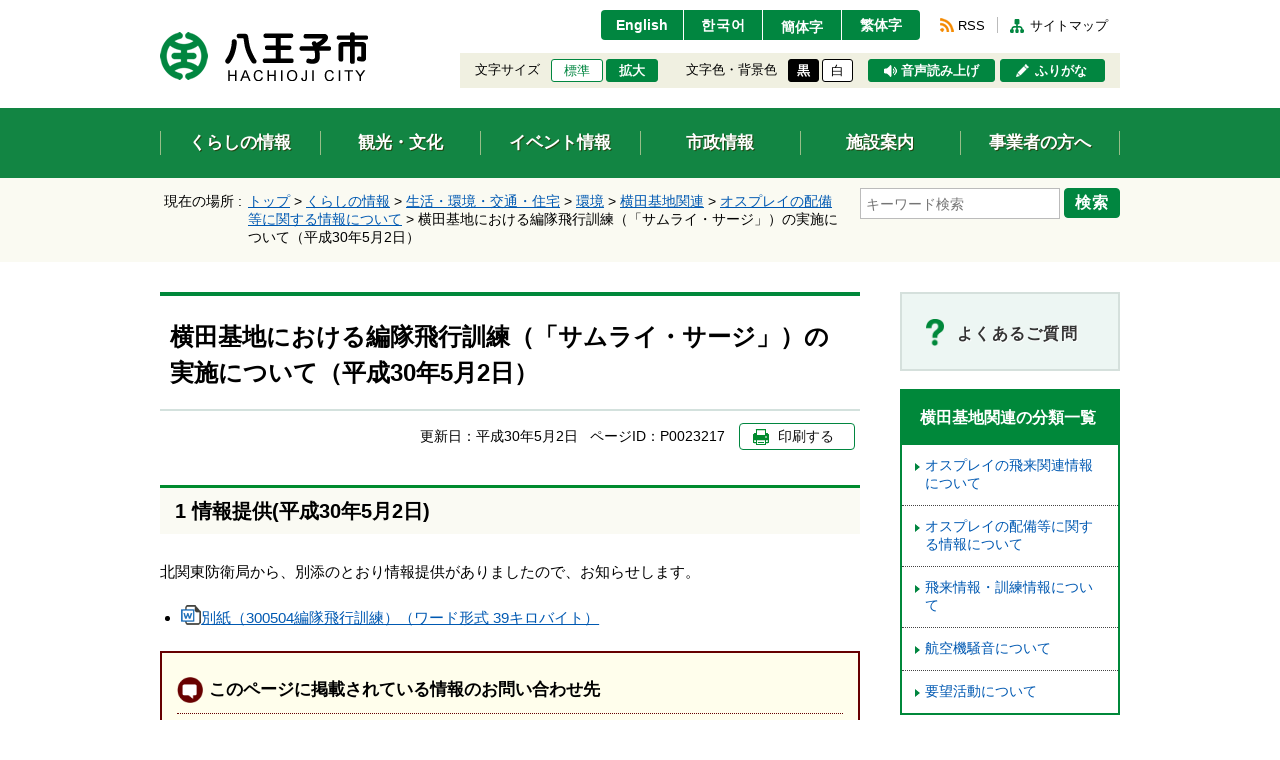

--- FILE ---
content_type: text/html
request_url: https://www.city.hachioji.tokyo.jp/kurashi/life/004/002/002/p023217.html
body_size: 4824
content:
<!DOCTYPE html>
<html lang="ja">
<head>
  <meta charset="utf-8">
  <meta http-equiv="X-UA-Compatible" content="IE=edge">
  <meta name="viewport" content="width=1000, maximum-scale=1">
  <meta name="format-detection" content="telephone=no">
  <meta name="keywords" content="八王子市">
  <meta name="description" content="">

  <meta property="og:title" content="">
  <meta property="og:type" content="website">
  <meta property="og:description" content="">
  <meta property="og:url" content="">
  <meta property="og:image" content="">
  <meta property="og:site_name" content="">
  <meta property="og:locale" content="ja_JP">

  <title>横田基地における編隊飛行訓練（「サムライ・サージ」）の実施について（平成30年5月2日）｜八王子市公式ホームページ</title>

  <link rel="icon" type="image/vnd.microsoft.icon" href="/share/imgs/main-favicon.ico">
  <link rel="apple-touch-icon" href="">
  <link rel="canonical" href="https://www.city.hachioji.tokyo.jp/kurashi/life/004/002/002/p023217.html">

<link rel="stylesheet" type="text/css" href="/share/style/reset.css" media="all" />
<link rel="stylesheet" type="text/css" href="/share/style/jquerysliderpto.css" media="screen" />
<link rel="stylesheet" type="text/css" href="/share/style/mainbase.css" media="all" />
<link rel="stylesheet" type="text/css" href="/share/style/mainmodule.css" media="all" />
<link rel="stylesheet" type="text/css" href="/share/style/mainparts.css" media="all" />
<link rel="stylesheet" type="text/css" href="/share/style/mainspbase.css" media="screen and (max-width: 740px)" />
<link rel="stylesheet" type="text/css" href="/share/style/mainspmodule.css" media="screen and (max-width: 740px)" />
<link rel="stylesheet" type="text/css" href="/share/style/maincolorschemebase.css" media="screen" />
<link rel="stylesheet" type="text/css" href="/share/style/mainspparts.css" media="screen and (max-width: 740px)" />
<link rel="stylesheet" type="text/css" href="/share/style/maincolorschemeparts.css" media="screen" />


  <!--[if lt IE 9]>
  <script src="/share/scripts/html5shiv.js"></script>
  <![endif]-->
  <script type="text/javascript" src="/share/scripts/jquery.js"></script>
  <script type="text/javascript" src="/share/scripts/viewport.js"></script>
  <script type="text/javascript" src="/share/scripts/jquery.responsiveelements.js"></script>
  <script type="text/javascript" src="/share/scripts/jquery.cookie.js"></script>
  <script type="text/javascript" src="/share/scripts/jquery.textresizer.js"></script>
  <script type="text/javascript" src="/share/scripts/jquery.accessible.js"></script>
  <script type="text/javascript" src="/share/scripts/jquery.ahplaceholder.js"></script>
  <script type="text/javascript" src="/share/scripts/maincommon.js"></script>
<!-- Google tag (gtag.js) -->
<script async src="https://www.googletagmanager.com/gtag/js?id=G-0H24P0CHFT">
</script>
<script>
  window.dataLayer = window.dataLayer || [];
  function gtag(){dataLayer.push(arguments);}
  gtag('js', new Date());

  gtag('config', 'G-0H24P0CHFT');
</script>

	<script type="text/javascript">
		$(function() {
			$('.boxEntryFreeform table').wrap('<div class="scrollTable">');
		});
	</script>

</head>

<body>
<noscript>
  <p>このホームページではjavascriptを使用しています。JavaScriptが無効なため一部の機能が使用できません。<br>JavaScriptを有効にしていただけると利用することができます。</p>
</noscript><div id="container" class="kurashi" data-respond="start:730px; end: 750px; interval: 10px;"><!--================== Header start ==================-->
<div id="header">

  <!--========== Header Top start ==========-->
  <div id="headerTop">
    <div class="boxInner clearfix">

      <!--====== ▼ブロックスキップ start ======-->
      <div id="blockskip">
        <p><a href="#content">エンターキーで、ナビゲーションをスキップして本文へ移動します</a></p>
      </div>
      <!--====== //ブロックスキップ end ======-->

      <!--====== ▼サイトロゴ start ======-->
      <div id="sitelogo">
        <h1><a href="/index.html"><img src="/share/imgs/main-header-ttl-logo-pc.png" class="imgChangeSP" alt="八王子市"></a></h1>
      </div>
      <!--====== //サイトロゴ end ======-->

      <!--====== ▼ユーザーナビ start ======-->
      <div id="usernav">

        <!--==== User Navi Top start ====-->
        <div id="usernavTop" class="clearfix">

          <!--== ▽言語切替 start ==-->
          <div id="lang">
            <ul class="clearfix">
              <li><a href="https://translation2.j-server.com/LUCHOJC/ns/tl_ex.cgi?SURL=https://translation2.j-server.com/LUCHOJC/ns/warning_mess.cgi%3furl=https://www.city.hachioji.tokyo.jp/kurashi/life/004/002/002/p023217.html%26target=_top&SLANG=ja&TLANG=en&XMODE=0" target="_blank">English</a></li>
              <li><a href="https://translation2.j-server.com/LUCHOJC/ns/tl_ex.cgi?SURL=https://translation2.j-server.com/LUCHOJC/ns/warning_mess.cgi%3furl=https://www.city.hachioji.tokyo.jp/kurashi/life/004/002/002/p023217.html%26target=_top&SLANG=ja&TLANG=ko&XMODE=0" target="_blank">한국어</a></li>
              <li><a href="https://translation2.j-server.com/LUCHOJC/ns/tl_ex.cgi?SURL=https://translation2.j-server.com/LUCHOJC/ns/warning_mess.cgi%3furl=https://www.city.hachioji.tokyo.jp/kurashi/life/004/002/002/p023217.html%26target=_top&SLANG=ja&TLANG=zh&XMODE=0" target="_blank">簡体字</a></li>
              <li><a href="https://translation2.j-server.com/LUCHOJC/ns/tl_ex.cgi?SURL=https://translation2.j-server.com/LUCHOJC/ns/warning_mess.cgi%3furl=https://www.city.hachioji.tokyo.jp/kurashi/life/004/002/002/p023217.html%26target=_top&SLANG=ja&TLANG=zhb&XMODE=0" target="_blank">繁体字</a></li>
            </ul>
          </div>
          <!--== //言語切替 end ==-->

          <!--== ▽リンク start ==-->
          <div id="navlink">
            <ul class="clearfix">
              <li class="btnRSS"><a href="/987/p021090.html">RSS</a></li>
              <li class="btnSiteMap"><a href="/sitemap.html">サイトマップ</a></li>
            </ul>
          </div>
          <!--== //リンク end ==-->
        </div>
        <!--==== //User Navi Top end ====-->

        <!--==== User Navi Bottom start ====-->
        <div id="usernavBtm" class="clearfix">

          <!--== ▽文字サイズ start ==-->
          <div id="fontsize">
            <dl>
              <dt>文字サイズ</dt>
              <dd>
                <ul class="clearfix">
                  <li id="fontsize-normal" class="on"><a href="#">標準</a></li>
                  <li id="fontsize-enlarge"><a href="#">拡大</a></li>
                </ul>
              </dd>
            </dl>
          </div>
          <!--== //文字サイズ end ==-->

          <!--== ▽配色 start ==-->
          <div id="inverse">
            <dl>
              <dt>文字色・背景色</dt>
              <dd>
                <ul class="clearfix">
                  <li id="inverse-btn-black"><a href="#">黒</a></li>
                  <li id="inverse-btn-default"><a href="#">白</a></li>
                </ul>
              </dd>
            </dl>
          </div>
          <!--== //配色 end ==-->

          <!--== ▽音声読み上げ start ==-->
          <p id="voice"><a href="https://www3.zoomsight-sv2.jp/SOCH/controller/index.html#https://www.city.hachioji.tokyo.jp/kurashi/life/004/002/002/p023217.html">音声読み上げ</a></p>
          <!--== //音声読み上げ end ==-->

          <!--== ▽ふりがな start ==-->
          <p id="kana"><a href="https://www3.zoomsight-sv2.jp/SOCH/controller/index.html#https://www.city.hachioji.tokyo.jp/kurashi/life/004/002/002/p023217.html">ふりがな</a></p>
          <!--== //ふりがな end ==-->

        </div>
        <!--==== //User Navi Bottom end ====-->
      </div>
      <!--====== //ユーザーナビ end ======-->
    </div>
  </div>
  <!--========== //Header Top end ==========-->

  <!--========== Header Bottom start ==========-->
  <div id="headerBtm">
    <div class="boxInner clearfix">

      <!--====== ▼グローバルナビ start ====-->
      <div id="globalnav">
        <div class="boxMenuList">
          <ul class="clearfix">
            <li class="bthKurashi"><a href="/kurashi/index.html"><span>くらしの情報</span></a></li>
            <li class="btnKankou"><a href="/kankobunka/index.html"><span>観光・文化</span></a></li>
            <li class="btnEvent"><a href="/event/event.html"><span>イベント情報</span></a></li>
            <li class="btnShisei"><a href="/shisei/index.html"><span>市政情報</span></a></li>
            <li class="btnShisetsu"><a href="/shisetsu/index.html"><span>施設案内</span></a></li>
            <li class="btnJigyou"><a href="/jigyosha/index.html"><span>事業者の方へ</span></a></li>
          </ul>
        </div>
      </div>
      <!--====== //グローバルナビ end ====-->

    </div>
  </div>
  <!--========== //Header Bottom end ==========-->

</div>
<!--================== //Header end ==================--> <!--================= Content start ==================-->
<div id="content"><!--============== Content Top start ==============-->
<div id="contentTop">
<div class="boxInner clearfix">      <!--======== ▼Keyword Search start ========-->
      <div class="boxKeywordSearch">
        <form name="search_form" action="https://search-hachioji.dga.jp/" method="GET" onsubmit="return mysearch(this);">
          <div class="boxSearchForm">
            <span class="txtSearch"><input type="text" name="kw" value="" class="iSearchAssist" placeholder="キーワード検索" title="ここに検索したい文言を入力してください。"></span>
            <input type="hidden" name="ie" value="u">
            <span class="btnSearch"><button type="submit">検索</button></span>
          </div>
        </form>
      </div>
      <!--======== //Keyword Search end ========-->      <!--======== ▼Breadcrumb start ========-->
      <div class="boxBreadcrumb">
        <dl class="boxInner clearfix">
          <dt>現在の場所 :</dt>
          <dd>
            <span><a href="/index.html">トップ</a> &gt; </span>            <span><a href="/kurashi/index.html">くらしの情報</a></span> &gt;             <span><a href="/kurashi/life/index.html">生活・環境・交通・住宅</a></span> &gt;             <span><a href="/kurashi/life/004/index.html">環境</a></span> &gt;             <span><a href="/kurashi/life/004/002/index.html">横田基地関連</a></span> &gt;             <span><a href="/kurashi/life/004/002/002/index.html">オスプレイの配備等に関する情報について</a></span> &gt;             <span>横田基地における編隊飛行訓練（「サムライ・サージ」）の実施について（平成30年5月2日）</span>          </dd>
        </dl>
      </div>
      <!--======== //Breadcrumb end ========--> </div>
</div>
<!--============== //Content Top end ==============--><!--============== Content Main start ==============-->
<div id="contentMain">
<div class="boxInner clearfix"><!--========== Main start ==========-->
<div id="main"><!--======== ▼Entry Body start ========-->
<div class="boxEntryBody clearfix"><!--====== ▽Entry Head start ======-->
<div class="boxEntryHead clearfix">
<h1>横田基地における編隊飛行訓練（「サムライ・サージ」）の実施について（平成30年5月2日）</h1>
</div>
<!--====== //Entry Head end ======--><!--====== ▽Entry Meta start ======-->
<div class="boxEntryMeta clearfix">
<div class="boxEntryMetaRight">
<p class="boxEntryDate">更新日：<time datetime="2018-05-02">平成30年5月2日</time></p>
<p class="boxEntryID">ページID：P0023217</p>
<p tabindex="0" class="btnPrint btn mediaPC"><span>印刷する</span></p>
</div>
</div>
<!--====== //Entry Meta end ======--><!--====== ▽Entry Content start ======-->
<div class="boxEntryContent clearfix"><!--==== Entry Freeform start ====-->
<div class="boxEntryFreeform"><h2>1&nbsp;情報提供(平成30年5月2日)</h2>
<p>北関東防衛局から、別添のとおり情報提供がありましたので、お知らせします。</p>
<ul>
    <li><a target="_blank" href="./p023217_d/fil/300502.doc"><img border="0" alt="" src="/share/imgs/main-content-icn-file-word-ie.png" />別紙（300504編隊飛行訓練）（ワード形式 39キロバイト）</a> </li>
</ul> </div>
<!--==== //Entry Freeform end ====-->        <!--======== ▼お問い合わせ start ========-->
        <div class="boxSection frame boxClrRed boxContactArea clearfix">

          <!--====== ▽Section Head start ======-->
          <div class="boxSectionHead clearfix">
            <h2 class="icnContact">このページに掲載されている情報のお問い合わせ先</h2>
          </div>
          <!--====== //Section Head end ======-->

          <!--====== ▽Section Content start ======-->
          <div class="boxSectionContent clearfix">
            <dl>
              <dt>総務部総務課</dt>
              <dd>
                〒192-8501 八王子市元本郷町三丁目24番1号<br>
                電話：<span class="txtLinkTel">042-620-7201</span>　<br class="mediaSP">ファックス：042-621-1298 <br>
              </dd>
            </dl>
            <p class="btnSubmit btnSmall btn ttlMain icnArw"><a href="/inquiry/mailform020800.html?PAGE_NO=23217"><span>お問い合わせメールフォーム</span></a></p>
          </div>
          <!--====== //Section Content end ======-->

        </div>
        <!--======== //お問い合わせ end ========--></div>
<!--====== //Entry Content end ======--></div>
<!--======== //Entry Body end ========--></div>
<!--========== //Main end ==========--><!--========== Side start ==========-->
<div id="side">        <!--======== ▼Banner List start ========-->
        <div class="boxBnrArea">
          <ul class="clearfix">

            <!--== List Box start ==-->
            <li class="bnrFaq bnrIcnLink white">
              <a href="/question/index.html">
                <span class="boxImgArea"><img src="/share/imgs/main-content-icn-faq.png" alt="よくあるご質問（バナー）"></span>
                <span class="boxTxtArea">よくあるご質問</span>
              </a>
            </li>
            <!--== //List Box end ==-->

          </ul>
        </div>
        <!--======== //Banner List end ========-->         <!--======== ▼Link List start ========-->
        <div class="boxSideLinkList boxAccSP active">
          <dl>
            <dt class="boxAccHead icnAccWhite active">横田基地関連の分類一覧</dt>
            <dd class="boxAccCont">
              <div class="boxAccContInner boxLineList icnArw">
                <ul class="clearfix">
                  <li><a href="/kurashi/life/004/002/001/index.html">オスプレイの飛来関連情報について</a></li>
<li><a href="/kurashi/life/004/002/002/index.html">オスプレイの配備等に関する情報について</a></li>
<li><a href="/kurashi/life/004/002/003/index.html">飛来情報・訓練情報について</a></li>
<li><a href="/kurashi/life/004/002/004/index.html">航空機騒音について</a></li>
<li><a href="/kurashi/life/004/002/005/index.html">要望活動について</a></li>

                </ul>
              </div>
            </dd>
          </dl>
        </div>
        <!--======== //Link List end ========-->
  <!----></div>
<!--========== //Side end ==========--></div>
</div>
<!--============== //Content Main end ==============--></div>
<!--================= //Content end ==================--><!--================= Footer start ===================-->
<div id="footer">

  <!--========= ▼Display Switch start =========-->
  <div id="displayswitch" class="mediaSP">
    <ul class="clearfix">
      <li><a id="switch-pc" href="#"><span>PCサイト</span></a></li>
      <li><a id="switch-sp" href="#"><span>スマホサイト</span></a></li>
    </ul>
  </div>
  <!--========= //Display Switch end =========-->

  <!--========= Footer Top start =========-->
  <div id="footerTop">
    <div class="boxInner clearfix">

      <!--==== ▼アドレス start ====-->
      <div class="boxAddress">
        <dl>
          <dt><img src="/share/imgs/main-common-icn-hachioji.png" width="31" alt="八王子市役所（画像）">八王子市役所</dt>
          <dd>
            <ul class="clearfix">
              <li>
                 <p>郵便番号：192-8501</p>
                 <p>東京都八王子市元本郷町三丁目24番1号</p>
                 <p><a href="/shisetsu/001/p012054.html">[ 地図・フロア案内 ]</a></p>
              </li>
              <li>
                <dl>
                  <dt>電話：</dt>
                  <dd>
                    <p><span class="txtLinkTel">042-626-3111</span>（代表）</p>
                    <p>午前8時30分から午後5時まで</p>
                    <p>（土曜、日曜、祝日は、閉庁です。）</p>
                  </dd>
                </dl>
              </li>
              <li>
                <dl>
                  <dt>法人番号：</dt>
                  <dd>1000020132012</dd>
                </dl>
              </li>
            </ul>
          </dd>
        </dl>
      </div>
      <!--==== //アドレス end ====-->

      <!--==== ▼サイトナビ start ====-->
      <div class="boxSiteNav clearfix">
        <ul>
          <li><a href="/987/p012146.html">このサイトについて</a></li>
          <li><a href="/789/p012153.html">プライバシーポリシー</a></li>
          <li><a href="/78901/p012149.html">免責事項</a></li>
          <li><a href="/159753/p005595.html">リンク集</a></li>
        </ul>
      </div>
      <!--==== //サイトナビ end ====-->

      <!--==== ▼モバイルサイト start ====-->
      <div class="boxMobileSite">
        <dl>
          <dt><span>八王子市モバイルサイト（QRコード）</span></dt>
          <dd><img src="/share/imgs/main-footer-mobile-icn-qr.gif" alt="八王子市モバイルサイト"></dd>
        </dl>
      </div>
      <!--==== //モバイルサイト end ====-->

    </div>
  </div>
  <!--========= //Footer Top end =========-->

  <!--========= Footer Bottom start =========-->
  <div id="footerBtm">
    <div class="boxInner clearfix">

      <!--==== ▼コピーライト start ====-->
      <p id="copyright">Copyright &copy; Hachioji-City. All Rights Reserved.</p>
      <!--==== //コピーライト end ====-->

      <!--==== ▼ページトップ start ====-->
      <p id="pagetop"><a href="#container"><span>上部へ戻る</span></a></p>
      <!--==== //ページトップ end ====-->

    </div>
  </div>
  <!--========== //Footer Bottom end ==========-->
<img src="/cgi-bin/view/pageview.cgi?PAGE_KIND_CD=3&amp;PAGE_NO=23217&amp;OUTPUT_FG=1" style="display:none;" alt="" width="1" height="1" />


</div>
<!--================= //Footer end ===================-->
<script type="text/javascript">
    (function() {
     var da = document.createElement('script');
     da.type = 'text/javascript'; da.async = true;
     if ('https:' == document.location.protocol) {
     da.src =  'https://rsv.dga.jp/s/hachioji/search_tool_n3.js';
     } else {
     da.src =  'http://cache.dga.jp/s/hachioji/search_tool_n3.js';
     }
     var sc  = document.getElementsByTagName('script')[0];
     sc.parentNode.insertBefore(da, sc);
     })();
</script> </div></body>
</html>

--- FILE ---
content_type: text/css
request_url: https://www.city.hachioji.tokyo.jp/share/style/mainparts.css
body_size: 4061
content:
@charset "utf-8";

/* =============================================================

　 個別設定

============================================================= */


/*  TOP : トップページ 設定
--------------------------------------------------------------*/


/*　TOP コンテンツ　設定
--------------------------------------------- */

.home #content {
  padding-bottom: 0;
}

/*  Content Top
-----------------------------------*/

.home #contentTop {
  overflow: hidden;
  position: relative;
  opacity: 0;
  transition: all 1s ease-in-out;
  background: none;
}

/* -------- メインビジュアル -------- */

#mainvisual {
  overflow: hidden;
}

#mainvisual .slider-pro {
  min-width: 1200px;
}

/* ---- JSカスタム・SliderPro ---- */

#mainvisual .sp-slide img {
  width: 100%;
}

#mainvisual .sp-grab,
#mainvisual .sp-grabbing,
#mainvisual .sp-selectable {
  cursor: default;
}

/* -- スライダー矢印 -- */

#mainvisual .sp-arrows {
  width: 100%;
  max-width: 1200px;
  margin-top: -25px;
  margin-left: -600px;
}

#mainvisual .sp-arrow {
  width: 62px;
  height: 62px;
  padding: 10px;
  border-radius: 100%;
  border: 3px solid #fff;
  background: #018640;
}

#mainvisual .sp-previous-arrow {
  left: 40px;
}

#mainvisual .sp-next-arrow {
  right: 40px;
}

#mainvisual .sp-previous-arrow:before,
#mainvisual .sp-previous-arrow:after,
#mainvisual .sp-next-arrow:before,
#mainvisual .sp-next-arrow:after {
  transform: none !important;
  position: absolute;
  top: 50%;
  left: 50%;
  width: 0;
  height: 0;
  margin-top: -17px;
  margin-left: -25px;
  border-radius: 10px;
  border-top: 17px solid transparent;
  border-right: 17px solid #fff;
  border-bottom: 17px solid transparent;
  border-left: 17px solid transparent;
  background: none !important;
  content: "";
}

#mainvisual .sp-previous-arrow:before {
  margin-left: -28px;
  border-right-color: #fff;
}

#mainvisual .sp-previous-arrow:after {
  border-right-color: #018640;
}

#mainvisual .sp-next-arrow:before,
#mainvisual .sp-next-arrow:after {
  margin-left: -7px;
  border-right-color: transparent;
}

#mainvisual .sp-next-arrow:before {
  border-left-color: #fff;
}

#mainvisual .sp-next-arrow:after {
  margin-left: -10px;
  border-left-color: #018640;
}

/* -- スライダーボタン -- */

#mainvisual .sp-buttons {
  position: absolute;
  bottom: 0;
  padding-bottom: 10px;
}

#mainvisual .sp-button {
  transition: all 0.4s ease-in-out;
  width: 22px;
  height: 22px;
  margin: 6px;
  border: 3px solid #fff;
  background-color: #fff;
}

#mainvisual .sp-selected-button,
#mainvisual .sp-button:hover {
  background-color: #018640;
}

/* -------- ガイドナビ -------- */

#guidenav {
  position: absolute;
  top: 30px;
  right: 50%;
  width: auto;
  margin-right: -480px;
  padding: 0;
}

#guidenav .boxGuideContent {
  float: right;
  padding: 13px 13px 7px;
  border-radius: 6px;
  background: rgba(255,255,255,0.9);
  background: #fff\9; /* IE8用 */
}

#guidenav .boxGuideContent h3 {
  display: block;
  position: relative;
  margin-bottom: 13px;
  padding: 10px;
  border-radius: 5px;
  background: #ffbf00;
}

#guidenav .boxGuideContent h3:before {
  position: absolute;
  left: 50%;
  bottom: -20px;
  width: 0;
  height: 0;
  margin-left: -10px;
  border-top: 10px solid #ffbf00;
  border-right: 10px solid transparent;
  border-bottom: 10px solid transparent;
  border-left: 10px solid transparent;
  content: "";
}

#guidenav .boxGuideContent h3 span {
  display: block;
  overflow: hidden;
  width: 164px;
  height: 20px;
  margin: 0 auto; 
  background: url(/share/imgs/main-index-guidenav-ttl-pc.png) no-repeat;
  text-indent: 300px;
  line-height: 300px;
}

#guidenav .boxGuideContent .boxGuideList {
  min-width: 240px;
}

#guidenav .boxGuideContent .boxGuideList li {
  padding-bottom: 6px;
}

#guidenav .boxGuideContent .boxGuideList li a {
  display: block;
  position: relative;
  width: 100%;
  border-radius: 8px;
  border: 2px solid #018640;
  background-color: #fff;
  background-repeat: no-repeat;
  color: #018640;
  font-size: 1.1em;
  font-weight: bold;
  text-decoration: none;
  line-height: 1.3em;
}

#guidenav .boxGuideContent .boxGuideList li span {
  display: table-cell;
  height: 60px;
  padding-top: 10px;
  padding-bottom: 10px;
  vertical-align: middle;
}

#guidenav .boxGuideContent .boxGuideList li .boxImgArea {
  padding-right: 0;
  padding-left: 10px;
}

#guidenav .boxGuideContent .boxGuideList li .boxImgArea img {
  width: 40px;
}

#guidenav .boxGuideContent .boxGuideList li .boxTxtArea {
  padding-right: 15px;
  padding-left: 12px;
}


/*  Content Main
-----------------------------------*/

.home #contentMain {
}

.home #contentMain .boxInner {
  padding: 0;
}

/* -------- セクション -------- */

.home #contentMain .boxSection .boxInner {
  padding: 40px 0 50px;
}

/* ------ セクション内サイズ ------ */

.home #contentMain .boxSection .boxMain {
  float: left;
  width: 700px;
}

.home #contentMain .boxSection .boxSide {
  float: right;
  width: 222px;
}

/* -------- セクション・検索 -------- */

.home #search {
  margin: 0;
}

/* -------- セクション・新着情報 -------- */

.home #info {
  background: url(/share/imgs/main-common-bg-line.gif);
}

/* ------ Tab共通設定 ------ */

.boxTab {
}

.boxTab .hidden {
  display: none;
}

.boxTab .boxTabContentWrap {
  border: 1px solid #ccc;
  background: #fff;
  margin-top: -1px;
  padding: 20px;
}

/* ---- Tab・ボタン ---- */

.boxTab .boxTabBtn ul {
  width: 100.05%;
}

.boxTab .boxTabBtn li {
  float: left;
  width: 33.333%;
  *width: 33%; /* IE7*/
}

.boxTab .boxTabBtn li a {
  display: block;
  margin-left: 4px;
  text-decoration: none;
}

.boxTab .boxTabBtn li:first-child a {
  margin-left: 0;
}

.boxTab .boxTabBtn li span {
  display: block;
  position: relative;
  transition: all 0.2s ease-in-out;
  padding: 15px 0;
  border: 1px solid #ccc;
  border-radius: 5px 5px 0 0;
  background: #f4f4f4;
  color: #000;
  font-weight: bold;
  text-align: center;
  cursor: pointer;
}

.boxTab .boxTabBtn li span:after {
  display: none;
  position: absolute;
  right: 7px;
  left: 7px;
  bottom: 5px;
  height: 4px;
  background: #ffc000;
  content: "";
}

.boxTab .boxTabBtn li.selected span,
.boxTab .boxTabBtn li:hover span {
  border-bottom-color: #fff;
  background: #fff;
  text-shadow: none;
}

.boxTab .boxTabBtn li.selected span:before,
.boxTab .boxTabBtn li:hover span:before {
  background: #fff;
}

.boxTab .boxTabBtn li.selected span:after {
  display: block;
}

.boxTab .boxTabContent {
  display: none;
}

.boxTab .boxTabContent:first-child {
  display: block;
}

.boxTab .boxTabContent .ttlTabContent {
  display: none;
}

/* ------ Tab・新着情報 ------ */

.home #info #tab-info {
  float: left;
  width: 400px;
}

/* ---- 新着情報一覧 ---- */

.home #info #tab-info .boxInfoList {
  min-height: 453px;
  padding-top: 5px;
}

.home #info #tab-info .boxInfoList li {
  padding-bottom: 16px;
  font-size: 1em;
}

.home #info #tab-info .boxInfoList li a:hover,
.home #info #tab-info .boxInfoList li a:focus {
  text-decoration: underline;
}

.home #info #tab-info .boxInfoList li .txtCont {
  width: 75%;
}

.home #info #tab-info .boxInfoList li .txtDate {
  width: 20%;
  font-size: 1em;
}

/* ---- 新着情報・下部 ---- */

.boxTab .boxInfoBtm {
  border-top: 1px solid #ccc;
  padding-top: 15px;
  padding-bottom: 10px;
}

.boxTab .boxInfoBtm li {
  float: left;
  width: 50%;
}

.boxTab .boxInfoBtm li img {
  width: 18px;
  margin-right: 4px;
  vertical-align: -4px;
}

.boxTab .boxInfoBtm .icnArw {
  padding-top: 3px;
  text-align: left;
}

.boxTab .boxInfoBtm .btnRSS {
  text-align: right;
}

.boxTab .boxInfoBtm .btnRSS a {
  display: inline-block;
  *display: inline; /* IE7用 */
  *zoom: 1; /* IE7用 */
  position: relative;
  padding: 3px 15px 3px 30px;
  border-radius: 4px;
  border: 1px solid #ccc;
  background: #fff;
  color: #000;
  font-size: 0.9em;
}

.boxTab .boxInfoBtm .btnRSS img {
  position: absolute;
  top: 6px;
  left: 10px;
  width: 14px;
}

/* ------ Tab・ソーシャル ------ */

.home #info #tab-social {
  float: right;
  width: 270px;
}

.home #info #tab-social .boxTabBtn li {
  width: 44%;
}

.home #info #tab-social .boxTabBtn li:first-child {
  width: 56%;
}

#content[style="font-size: 100%;"] .home #info #tab-social .boxTabBtn li {
  width: 50%;
}

.home #info #tab-social .boxTabBtn li span:after {
  background: #385699;
}

/* ------ ソーシャルバナーエリア ------ */

.home #info .boxSocialBnrArea {
  display: none !important;
}

/* ------ バナーエリア ------ */

.home #info .boxBnrArea {
  margin-bottom: 0;
  padding-top: 20px;
}

.home #info .boxBnrArea:first-child {
  padding-top: 0;
}

.home #info .bnrIcnLink.white a {
  border-width: 4px;
  border-color: #fff;
}

/* -------- セクション・関連リンク -------- */

.home #related {
}

.home #related .boxRelated {
  padding: 20px 1px;
  border: 1px solid #ccc;
}

.home #related .boxRelated .boxRelatedHead {
  padding: 0 20px 20px 12px;
}

/* タイトル */
.home #related .boxRelated .boxRelatedHead h3 {
  position: relative;
  float: left;
  max-width: 55%;
  padding: 5px 0 5px 42px;
  font-size: 1.4em;
  font-weight: bold;
  letter-spacing: 0.02em;
}

.home #related .boxRelated .boxRelatedHead h3 img {
  position: absolute;
  top: 50%;
  left: 0;
  margin-top: -18px;
}

.home #related .boxRelated .boxRelatedHead .icnArw {
  float: right;
  max-width: 45%;
  padding-top: 10px;
  padding-right: 20px;
}

/* ---- スライダー ---- */

.home #related .boxRelated .boxRelatedSlider {
  position: relative;
  padding: 0 20px;
}

.home #related .boxRelated .boxRelatedSlider .bx-wrapper {
}

.home #related .boxRelated .boxRelatedSlider .bx-viewport {
  height: auto !important; 
  background: #fff;
}

.home #related .boxRelated .boxRelatedSlider .slider {
  display: -wbkit-flex !important;
  display: flex !important;
}

/* リスト */
.home #related .boxRelated .boxRelatedSlider .slider li {
  float: left;
  width: 218px !important;
}

/* リンク */
.home #related .boxRelated .boxRelatedSlider .slider li a {
  display: block;
  padding: 0 10px 20px;
}

/* 画像 */
.home #related .boxRelated .boxRelatedSlider .slider li a img {
  width: 100%;
  margin-bottom: 12px;
}

/* -- PREV＆NEXTボタン -- */

.home #related .boxRelated .bx-controls-direction .bx-prev,
.home #related .boxRelated .bx-controls-direction .bx-next {
  position: absolute;
  top: -2px;
  z-index: 100;
  width: 20px;
  height: 100%;
  background-color: #94c8b4;
  background-repeat: no-repeat;
  text-align: left;
}

.home #related .boxRelated .bx-controls-direction .bx-prev:before,
.home #related .boxRelated .bx-controls-direction .bx-next:before {
  position: absolute;
  top: 50%;
  left: 50%;
  width: 0;
  height: 0;
  margin: -5px 0 0 -3px;
  border-top: 5px solid transparent;
  border-right: 5px solid transparent;
  border-bottom: 5px solid transparent;
  border-left: 7px solid #fff;
  content: "";
}

.home #related .boxRelated .bx-controls-direction span {
  display: none;
}

/* Prevボタン */
.home #related .boxRelated .bx-controls-direction .bx-prev {
  left: 0;
  border-radius: 0 3px 3px 0;
}

.home #related .boxRelated .bx-controls-direction .bx-prev:before {
  margin-left: -9px;
  border-right-color: #fff;
  border-right-width: 7px;
  border-left-color: transparent;
  border-left-width: 5px;
}

/* Nextボタン */
.home #related .boxRelated .bx-controls-direction .bx-next {
  right: 0;
  border-radius: 3px 0 0 3px;
}

/* ------ オンラインサービス ------ */

.home .boxOnlineService {
  border: 2px solid #018640;
}

.home .boxOnlineService dt {
  background: #018640;
}

.home .boxOnlineService dt span {
  display: block;
  position: relative;
  padding: 17px 10px 17px 50px;
  color: #fff;
  font-size: 1.15em;
  font-weight: bold;
  text-shadow: 1px 1px 1px #444;
}

.home .boxOnlineService dt span img {
  position: absolute;
  top: 50%;
  left: 8px;
  margin-top: -17px;
}

.home .boxOnlineService dd {
  padding: 21px 5px 21px 15px;
}

.home .boxOnlineService dd li {
  padding-top: 17px;
}

.home .boxOnlineService dd li:first-child {
  padding-top: 0;
}


/*  TOP フッター 設定
---------------------------------------------*/

/* -------- フッター上部 -------- */

.home #footerTop {
  border-top: none;
}

.home #footerTop .boxInner {
  padding: 50px 0 60px;
}

/* -------- フッター下部 -------- */

/* ---- コピーライト ---- */

.home #footer #copyright {
  height: 130px;
  padding: 45px 0;
}

/* ---- ページトップ ---- */

.home #footer #pagetop {
  top: -380px;
}

.home #footer #pagetop.fxd {
  top: auto !important;
}

.home #footer #pagetop a {
  border: 2px solid #fff;
}



/*  SEARCH : サイト内検索 設定
--------------------------------------------------------------*/

/* -------- キーワード検索 -------- */

.search .boxSearch {
  padding-right: 26px;
  padding-left: 22px;
}

/* ------ 検索詳細 ------ */

.boxSearch .boxSearchDetail {
  margin-top: 25px;
  padding-top: 27px;
  padding-bottom: 5px;
  background: url(/share/imgs/main-common-bg-dot02.png) repeat-x 0 0;
  font-size: 1.08em;
}

.boxSearch .boxSearchDetail li,
.boxSearch .boxSearchDetail dt,
.boxSearch .boxSearchDetail dd {
  display: inline-block;
  *display: inline; /* IE7用 */
  *zoom: 1; /* IE7用 */
  vertical-align: top;
}

/* -- リスト -- */

.boxSearch .boxSearchDetail > ul {
  margin-left: -23px;
}

.boxSearch .boxSearchDetail > ul > li {
  padding-left: 22px;
}

.boxSearch .boxSearchDetail > ul > li:first-child + li {
  padding-left: 24px;
}

.boxSearch .boxSearchDetail dt {
  font-weight: bold;
}

.boxSearch .boxSearchDetail dt span {
  display: block;
  position: relative;
  padding-right: 24px;
}

.boxSearch .boxSearchDetail dt span:before {
  position: absolute;
  top: 50%;
  right: 2px;
  width: 0;
  height: 0;
  margin-top: -5px;
  border-top: 5px solid transparent;
  border-right: 5px solid transparent;
  border-bottom: 5px solid transparent;
  border-left: 8px solid #b20000;
  content: "";
}

/* -- ラジオボタン・ラベル -- */

.boxSearch .boxSearchDetail .boxInput input[type=radio] + label {
  margin-right: 8px;
}

/* -------- 検索結果 -------- */

.boxSearchResults {
  margin-bottom: 20px;
  padding-top: 40px;
}

/* ------ 結果内容 ------ */

.boxSearchResultsContent li {
  overflow: hidden;
  position: relative;
  padding: 30px 0 15px;
  border-bottom: 1px dotted #666;
}

.boxSearchResultsContent li:first-child {
  padding-top: 0;
}

/* ---- イメージエリア ---- */

.boxSearchResultsContent .boxImgArea {
  float: left;
  width: 15%;
}

/* -- 画像 -- */

.boxSearchResultsContent .boxImgArea img {
  width: 120px;
}

/* -- リンク -- */

.boxSearchResultsContent .boxImgArea a {
  transition: all 0.4s ease-in-out;
}

.boxSearchResultsContent .boxImgArea a:hover,
.boxSearchResultsContent .boxImgArea a:focus {
  opacity: 0.8;
}

/* ---- テキストエリア ---- */

.boxSearchResultsContent .boxTxtArea {
  float: right;
  width: 85%;
}

/* -- タイトル -- */

.boxSearchResultsContent .boxTxtArea h3 {
  margin-bottom: 6px;
  font-size: 1.1em;
  font-weight: bold;
}

.boxSearchResultsContent .boxTxtArea h3 a {
  text-decoration: underline;
}

.boxSearchResultsContent .boxTxtArea h3 a:hover,
.boxSearchResultsContent .boxTxtArea h3 a:focus {
  text-decoration: none;
}

/* -- テキスト -- */

.boxSearchResultsContent .boxTxtArea p {
  margin-bottom: 5px;
  font-size: 0.92em;
  line-height: 1.7em;
}

/* -- アドレス -- */

.boxSearchResultsContent .boxTxtArea .txtAddress a {
  color: #008732;
}

.boxSearchResultsContent .boxTxtArea .txtAddress a:hover,
.boxSearchResultsContent .boxTxtArea .txtAddress a:focus {
  text-decoration: none;
}



/*  CONTACT : お問い合わせ 設定
--------------------------------------------------------------*/

/* ------ セクション共通 ------ */

.contact .boxSection {
  font-size: 1.08em;
}

/* ------ お問い合わせ ------ */

.boxContact {
  padding-bottom: 30px;
}

.boxContact > p,
.boxContact form > p,
.boxContact .boxContactForm > p,
.boxContact .boxContactMessage > p {
  margin-bottom: 20px;
  padding: 0 5px;
  line-height: 1.7em;
}

/* ---- お問い合わせフォーム ---- */

.boxContact .boxContactForm {
  padding-top: 20px;
}

/* -- タイトル -- */

.boxContact .boxContactForm .ttlSection {
  margin-bottom: 25px;
}

/* -- タイトル下テキスト -- */

.boxContact .boxContactForm .ttlSection + p {
  margin-top: -10px;
  margin-bottom: 15px;
}

/* -- テーブル -- */

.boxContact .boxContactForm table p {
  margin: 0 0 -7px;
  padding: 8px 0 0;
  font-size: 0.85em;
}

/* -- 順序付きリスト（詳細ページ） 20170116追加-- */

.boxContact .boxContactForm ol {
  clear: both;
  margin: 20px 0;
  padding-left: 1.5em;
}

.boxContact .boxContactForm ol li {
  list-style-type: decimal;
}

.boxContact .boxContactForm ol li ol {
  padding-top: 2px;
}

.boxContact .boxContactForm ol li ul {
  margin: 0 0 4px;
  padding-top: 2px;
  padding-left: 2.5em;
}

.boxContact .boxContactForm ol li ul li {
  list-style-type: disc;
}


/* -- 箇条書きリスト（詳細ページ） 20170116追加-- */

.boxContact .boxContactForm ul {
  clear: both;
  margin: 20px 0;
  padding-left: 1.4em;
}

.boxContact .boxContactForm ul li {
  list-style-type: disc;
}

.boxContact .boxContactForm ul li ul {
  margin: 0 0 4px;
  padding-top: 2px;
  padding-left: 2.5em;
}


/* -- 必須 -- */

.boxContact .txtRequired {
  color: #b20000;
}

.boxContact .boxContactForm table th .txtRequired {
  padding-left: 5px;
  font-size: 0.9em;
}

.boxContact .txtRequired_2 {
  color: #b20000;
}

.boxContact .boxContactForm table th .txtRequired_2 {
  padding-left: 5px;
  font-size: 0.9em;
}

/* -- フォーム設定 -- */

.boxContact .boxContactForm input[type="text"],
.boxContact .boxContactForm input[type="email"] {
  width: 260px;
}

.boxContact .boxContactForm input.add {
  width: 100%;
}

.boxContact .boxContactForm textarea {
  margin-bottom: -5px;
}

/* ---- ボタンエリア ---- */

.boxContact .boxBtnArea {
  padding: 15px 0 45px;
  text-align: center;
}

/* ---- メッセージ ---- */

.boxContact .boxContactMessage h2 {
  margin-top: 45px;
  margin-bottom: 24px;
  font-size: 1.46em;
  font-weight: bold;
  line-height: 1.35em;
}

.boxContact .boxContactMessage p {
  padding: 0;
}

/* -- エラーメッセージ -- */

.boxContact .boxContactMessage .txtError {
  margin: 0 0 40px;
  padding: 0 5px;
  color: #b20000;
}

/* ------ アドレス ------ */

.boxContactAddress .ttlSection03 {
  margin-top: 0;
}

.boxContactAddress dl {
  line-height: 1.7em;
}

.boxContactAddress dt {
  margin-bottom: 10px;
  font-size: 1.02em;
  font-weight: bold;
}

/* -- 電話・FAX -- */

.boxContactAddress dd li {
  display: inline-block;
  *display: inline; /* IE7用 */
  *zoom: 1; /* IE7用 */
}

.boxContactAddress dd li:first-child:after {
  margin-right: 2px;
  padding-left: 5px;
  content: "/";
}

/* -- リンク -- */

.boxContactAddress a {
  color: #0059b2;
  text-decoration: underline;
}

.boxContactAddress a:hover,
.boxContactAddress a:focus {
  text-decoration: none;
}

/* ------ ランダムバナー ------ */

.home .bncenter {
  padding: 15px;
  text-align: center;
}

/* ------ 検索の使い方 ----- */
.useSearch{
  text-align: right;
  margin-top: 20px;
}

--- FILE ---
content_type: text/css
request_url: https://www.city.hachioji.tokyo.jp/share/style/maincolorschemebase.css
body_size: 3547
content:
@charset "utf-8";

/*  =============================================================

　　共通設定：白黒設定

============================================================= */


/*  全体　基本設定
---------------------------------------------*/

body.inverse-black {
  color: #fff;
}

/*  フォーム 基本設定
-------------------------- */

.inverse-black input,
.inverse-black button,
.inverse-black select,
.inverse-black textarea {
  background: #000;
  color: #fff;
}


/* 　コンテナー　設定
---------------------------------------------*/

.inverse-black #container {
  background: #000;
  color: #fff;
}

.inverse-black #container a {
  color: #fff;
}


/*  ヘッダー 設定
---------------------------------------------*/

.inverse-black #header {
  background: none;
}

/* -------- ヘッダー上部 -------- */

/* ------ サイトロゴ ------ */

.inverse-black #header #sitelogo {
  width: 240px;
  padding-top: 12px;
}

.inverse-black #header #sitelogo h1 a {
  display: block;
  padding: 10px;
  background: #fff;
}

/* ------ ユーザーナビ ------ */

/* ------ ユーザーナビ上部 ------ */

/* ---- 言語切替 ---- */

.inverse-black #header #lang {
  border: 1px solid #fff;
}

/* -- リンク -- */

.inverse-black #header #lang a {
  background: none;
}

/* ------ ユーザーナビ下部 ------ */

.inverse-black #header #usernavBtm {
  border: 1px solid #fff;
  background: none;
}

/* ---- ボタン共通設定 ---- */

.inverse-black #header #fontsize li a,
.inverse-black #header #inverse li a,
.inverse-black #header #voice a,
.inverse-black #header #kana a,
.inverse-black #header #fontsize #fontsize-normal.on + #fontsize-enlarge.on a {
  background-color: #000;
  border-color: #fff;
  font-weight: bold;
  font-weight: normal\9; /* IE8用 */
}

/* ---- 文字サイズ ---- */

.inverse-black #header #fontsize .on a {
  border-color: #fff;
  background-color: #000;
  color: #fff;
  font-weight: bold;
  font-weight: normal\9; /* IE8用 */
}

/* ---- 配色 ---- */

.inverse-black #header #inverse {
  padding-right: 10px;
}

.inverse-black #header #inverse li {
  padding-left: 2px;
  font-size: 0.95em;
}

/* -- 標準ボタン -- */

.inverse-black #header #inverse #inverse-btn-default a {
  border-color: #fff;
  background-color: #000;
  color: #fff;
  font-weight: bold;
  font-weight: normal\9; /* IE8用 */
}


/* -------- ヘッダー中部 -------- */

/* ------ インフォメーション ------ */

.inverse-black #header .boxInfoArea {
  border-color: #fff;
}

/* -- タイトル＆内容 -- */

.inverse-black #header .boxInfoArea > dl > dt,
.inverse-black #header .boxInfoArea > dl > dd {
  background-color: #000;
  color: #fff;
}

/* -- タイトル -- */

.inverse-black #header .boxInfoArea > dl > dt {
  border-right: 5px solid #fff;
}


/* -------- ヘッダー下部 -------- */

.inverse-black #headerBtm {
  border-top: 1px solid #fff;
  border-bottom: 1px solid #fff;
  background: none;
}

/* ------ グローバルナビ ------ */

/* ---- メニューリスト ---- */

/* -- リスト（ホバー・フォーカス時） -- */

.inverse-black #header #globalnav .boxMenuList > ul > li:hover,
.inverse-black #header #globalnav .boxMenuList > ul > li.focused {
  background-color: #000\9; /* IE8用 */
  background: none;
  color: #fff;
}

/* -- リンクのサイドライン -- */

.inverse-black #header #globalnav .boxMenuList > ul > li > a:before,
.inverse-black #header #globalnav .boxMenuList > ul > li:last-child > a:after {
  background-color: #fff !important;
}

/* ---- サブメニュー ---- */

.inverse-black #header #globalnav .boxSubMenu {
}

/* ---- サブメニューフレーム・ラップ ---- */

/* -- 吹き出し装飾・三角箇所 -- */

.inverse-black #header #globalnav .boxSubMenuFrameWrap:before {
  border-bottom-color: #fff;
}

.inverse-black #header #globalnav .boxSubMenuFrameWrap:after {
  border-bottom-color: #000;
}

/* ---- サブメニューフレーム ---- */

.inverse-black #header #globalnav .boxSubMenuFrame {
  border-color: #fff;
  box-shadow: none;
  background: #000 !important;
}

/* ---- サブメニュー一覧 ---- */

/* -- リンク -- */

.inverse-black #header #globalnav .boxSubMenu ul > li > a {
  border: 1px solid #fff;
  box-shadow: none;
  background: none;
  color: #fff;
}

/* -- リンク（ホバー・フォーカス時）-- */

.inverse-black #header #globalnav .boxSubMenu ul > li > a:hover,
.inverse-black #header #globalnav .boxSubMenu ul > li > a:focus {
  background-color: #none;
}


/*  コンテンツ 設定
---------------------------------------------*/

.inverse-black #content {
  background: #000;
}


/*  Content Top
-----------------------------------*/

.inverse-black #contentTop {
  border-bottom: 1px solid #fff;
  background: none;
}


/*  フッター 設定
---------------------------------------------*/

.inverse-black #footer {
}

.inverse-black #footer a {
  color: #fff;
}

.inverse-black #footerTop,
.inverse-black #footerMdl,
.inverse-black #footerBtm {
  background: none;
}

.inverse-black #footerMdl,
.inverse-black #footerBtm {
  border-top: 1px solid #fff;
}

/* -------- フッター上部 -------- */

.inverse-black #footerTop {
  border-top: 4px solid #fff;
}

/* ---- サイトナビ ---- */

.inverse-black #footer .boxSiteNav {
}

/* 区切り線 */
.inverse-black #footer .boxSiteNav li:before {
  border-color: #fff;
}

/* ---- モバイルサイト ---- */

.inverse-black #footer .boxMobileSite {
}

/* -- タイトル -- */

.inverse-black #footer .boxMobileSite dt {
  border: 1px solid #fff;
  background-color: #000;
}

/* -- 吹き出し装飾・三角箇所 -- */

.inverse-black #footer .boxMobileSite dt:before {
  border-top-color: #000;
}

.inverse-black #footer .boxMobileSite dt:after {
  display: block;
}

/* -------- フッター下部 -------- */

/* ---- ページトップ ---- */

/* -- リンク -- */

.inverse-black #footer #pagetop a {
  border: 2px solid #fff;
  background-color: #000;
}


/*  =============================================================

　　共通モジュール設定：白黒設定

============================================================= */


/*  全体・コンテナー 設定
---------------------------------------------*/

/*  フォーム 設定
-------------------------- */

@media (min-width: 1px) { /* IE8以下除外 */
  .inverse-black .boxInput input[type=radio]:checked + label:before {
    border-color: #fff;
    border-width: 3px;
    background: #000;
  }
}

/*  アイコン　設定
-------------------------- */
    
/* -- 矢印アイコン -- */

/* 矢印 */
.inverse-black .icnArw a:before,
.inverse-black .btnAcc.icnArw span:before,
.inverse-black .ttlMain.icnArw span:before,
.inverse-black .icnArw .active > *:before {
  border-left-color: #fff !important;
}



/*  コンテンツ　設定
---------------------------------------------*/


/*  ボタン
-------------------------- */

.inverse-black .btn > *,
.inverse-black .btn.btnBlue > *,
.inverse-black .btn.btnLightBlue > *,
.inverse-black .btn.btnGrey > *,
.inverse-black .btn.btnWhite.on > *,
.inverse-black .btn.btnWhite .textresizer-active {
  border: 1px solid #fff;
  box-shadow: none;
  background-color: #000;
  color: #fff;
  text-shadow: none;
}

.inverse-black .btn.btnBlue > *,
.inverse-black .btn.btnLightBlue > * {
  box-shadow: none;
  color: #fff !important;
}

.inverse-black .btn > *:hover,
.inverse-black .btn.btnBlue > *:hover,
.inverse-black .btn.btnLightBlue > *:hover {
  box-shadow: none;
  border-color: #fff;
  background-color: #000;
  color: #fff;
}

/* 角丸ボタン矢印設定・戻るボタン＆PREVボタン */
.inverse-black .btn.btnBack.icnArw > *:before,
.inverse-black .btn.btnPrev.icnArw > *:before {
  border-right-color: #fff;
  border-left-color: transparent !important; 
}

/* 角丸ボタン・PREVボタン＆Nextボタン */
.inverse-black .btn.btnPrev.icnArw > *,
.inverse-black .btn.btnNext.icnArw > * {
  box-shadow: none;
}


/*  バナー
-------------------------- */

/* -- 矢印バナー -- */

.inverse-black .bnrArwLink a {
  border-color: #fff;
  color: #fff;
}

.inverse-black .bnrArwLink a:before {
  background: #fff;
}

.inverse-black .bnrArwLink a:after {
  border-left-color: #000;
}

/* -- アイコンバナー -- */

.inverse-black .bnrIcnLink a {
  border: 1px solid #fff;
  background: none !important;
  color: #fff;
  text-shadow: none !important;
}


/*  テーブル
-------------------------- */

.inverse-black .boxTable,
.inverse-black .boxTable th {
  border-color: #fff;
}

.inverse-black .boxTable th,
.inverse-black .boxTable td {
  background: #000;
}


/*  パンくず
-------------------------- */

.inverse-black .boxBreadcrumb {
}


/*  ページナビ
-------------------------- */

.inverse-black .boxPageNav {
}

/* ---- ページャー ---- */

.inverse-black .boxPager {
}

.inverse-black .boxPager .txtCurrent {
  color: #fff;
}


/*  タイトル
-------------------------- */

.inverse-black .boxCategoryTitle,
.inverse-black .boxSubCategoryTitle,
.inverse-black .ttlSection {
  border: 1px solid #fff;
  background: none;
}

/* -- カテゴリータイトル -- */

.inverse-black .boxCategoryTitle {
  border-top-width: 4px;
}

.inverse-black .boxCategoryTitle:before {
  border-top-color: #fff;
}

/* -- サブカテゴリータイトル -- */

.inverse-black .boxSubCategoryTitle {
  border-left-width: 7px;
}

.inverse-black .boxSubCategoryTitle:before {
  border-left-color: #fff;
}

/* -- セクションタイトル -- */

.inverse-black .ttlSection {
  border-top-width: 3px;
}

/* -- セクションタイトル02 -- */

.inverse-black .ttlSection02 {
  border-bottom-color: #fff;
}



/*  アコーディオンエリア
-------------------------- */

.inverse-black .boxAccList {
}

/* ---- アコーディオン・ヘッダー ---- */

.inverse-black .boxAcc .boxAccHead {
}

/* -- 開閉リンク -- */

.inverse-black .boxAcc .boxAccHeadLinkShowLabel,
.inverse-black .boxAcc .boxAccHeadLinkHideLabel {
  background-color: #fff;
}

/* -- 開閉リンク装飾・矢印 -- */

.inverse-black .boxAcc .boxAccHeadLinkShowLabel:before {
  border-top-color: #000;
}

.inverse-black .boxAcc .boxAccHeadLinkShowLabel:after {
  border-top-color: #fff;
}

.inverse-black .boxAcc .boxAccHeadLinkHideLabel:before {
  border-bottom-color: #000;
}

.inverse-black .boxAcc .boxAccHeadLinkHideLabel:after {
  border-bottom-color: #fff;
}

/* ---- アコーディオン・内容 ---- */

.inverse-black .boxAcc .boxAccCont {
  border-bottom-color: #fff;
  background: none;
}


/*  タブ切り替え
-------------------------- */

/* ---- Tabボタン ---- */

.inverse-black .boxTabChange .boxBtnArea li {
  border-color: #fff;
  background: #fff;
  color: #000;
  text-shadow: none;
}

.inverse-black .boxTabChange .boxBtnArea li.selected,
.inverse-black .boxTabChange .boxBtnArea li:hover {
  border-bottom-color: #000;
  background: #000;
  color: #fff;
}

/* ---- Tab Content Wrap ---- */

.inverse-black .boxTabChange .boxTabContentWrap {
  border-top-color: #fff;
}


/*  広告エリア
-------------------------- */

.inverse-black .boxAsideArea {
  border-color: #fff;
  background: none;
}


/*  検索
-------------------------- */

/* ------ 検索ボックス ------ */

.inverse-black .boxSearch {
  border-color: #fff;
  background: none;
}

/* ------ キーワード検索 ------ */

/* ---- キーワード入力 ---- */

.inverse-black .boxSearch .boxKeywordSearch .boxKeywordSearchInput dt span:before {
  border-left-color: #fff;
}

/* ---- 入力エリア ---- */

/* -- 入力欄 -- */

.inverse-black .boxSearchForm .txtSearch input {
  border-color: #fff !important;
  background: none;
  color: #fff !important;
}

/* -- ボタン -- */

.inverse-black .boxSearchForm .btnSearch {
  padding-left: 10px;
}

.inverse-black .boxSearchForm .btnSearch button {
  border: 1px solid #fff;
  background: none;
}

/* ------ カテゴリー検索 ------ */

.inverse-black .boxSearch .boxCategorySearch {
  border-top: 2px dotted #ccc;
  background: none;
}

.inverse-black .boxSearch .boxCategorySearch li a {
  border: 1px solid #fff;
  background: none;
  text-shadow: none;
}


/*  下線付きリスト
-------------------------- */

.inverse-black .boxLineList > ul > li {
  border-bottom-color: #fff;
}


/*  フレームエリア
-------------------------- */

.inverse-black .boxSection.frame {
  border-color: #fff;
}

/* ---- リンク一覧 ---- */

/* -- 日付 -- */

.inverse-black .boxSection.frame .boxLinkList li .txtDate {
  color: #fff;
}


/*  ページ一覧
-------------------------- */

/* -- ページ一覧タイトル -- */

.inverse-black .boxPageLink .ttlMain {
  border: 1px solid #fff;
  border-top-width: 3px;
  background: none;
}

/*  カレンダー
-------------------------- */

/* -- タグ -- */

.inverse-black .tag {
  border: 1px solid #fff;
  background: #000;
}

/* -- 注意文 -- */

.inverse-black .txtNote {
  border: 1px dotted #fff;
  background: none;
  color: #fff;
}

/* -- カレンダータイトル -- */

.inverse-black .boxCalendar h2 {
  border: 1px solid #fff;
  background: none;
}

/* -- 絞り込み -- */

.inverse-black .boxCalendar .boxSort {
  border: 1px solid #fff;
  border-top: none;
  background: none;
}

.inverse-black .boxCalendar .boxSort dt span:before {
  border-left-color: #fff;
}


/*  ページ詳細
-------------------------- */

.inverse-black .boxEntryBody {
}

/* ---- H1タイトル ---- */

.inverse-black .boxEntryBody h1 {
  border-color: #fff;
  background: none;
  color: #fff;
}

/* ---- H2タイトル ---- */

.inverse-black .boxEntryBody h2 {
  border-color: #fff;
  border-bottom: 1px solid #ccc;
  background: none;
}

/* ---- H3タイトル ---- */

.inverse-black .boxEntryBody h3,
.inverse-black .ttlSection03 {
  border-color: #fff;
  background: none;
}

.inverse-black .boxEntryBody h3:before,
.inverse-black .ttlSection03:before {
  border-color: #fff;
}

/* ---- H4タイトル ---- */

.inverse-black .boxEntryBody h4 {
  border-color: #fff;
}

/* ---- テーブル ---- */

.inverse-black .boxEntryBody table {
  background: #fff;
}

.inverse-black .boxEntryBody table th,
.inverse-black .boxEntryBody table td {
  border-color: #fff;
  background: #000;
}

/* ---- インフォ ---- */

.inverse-black .boxEntryBody .boxInfo {
  border-color: #fff;
}



/*  サイド 設定
-----------------------------------*/


/*  ボタンリンク
-------------------------- */

.inverse-black .boxSideBtnLink {
}


/*  リンクリスト
-------------------------- */

.inverse-black .boxSideLinkList {
  border-color: #fff;
}

/* ---- タイトル ---- */

.inverse-black .boxSideLinkList dt {
  border-bottom: 2px solid #fff;
  background: none !important;
}


/*  サイドカレンダー
-------------------------- */

.inverse-black .boxSideCalendar {
}

/* ---- カレンダー上部 ---- */

.inverse-black .boxSideCalendar .boxSideCalendarHead {
}

/* -- タイトル -- */

.inverse-black .boxSideCalendar .boxSideCalendarHead h2 {
  border: 1px solid #fff;
  background-color: #000;
}

/* ---- カレンダー内容 ---- */

.inverse-black .boxSideCalendar table {
  background: #fff;
}

.inverse-black .boxSideCalendar table tr {
  border-top-color: #fff;
}

.inverse-black .boxSideCalendar table th,
.inverse-black .boxSideCalendar table td {
  background: #000;
}

.inverse-black .boxSideCalendar table th {
  color: #fff;
}




@media screen and (max-width: 740px) {

/* =============================================================

　　スマホ画面 共通設定：白黒設定

============================================================= */


/*  ヘッダー 設定
---------------------------------------------*/

/* -------- ヘッダー上部 -------- */

/* ------ ユーザーナビ ------ */

/* ---- 言語切替 ---- */

.inverse-black #header #lang {
  border-radius: 0px !important;
  border: none;
  border-bottom: 2px solid #fff !important;
  background: none;
}

.inverse-black #header #lang a {
  color: #fff;
}

/* -------- ヘッダー中部 -------- */

/* ------ インフォメーション ------ */

/* -- タイトル -- */

.inverse-black #header .boxInfoArea > dl > dt {
  border-right: none;
  border-bottom: 5px solid #fff;
}

/* -------- ヘッダー下部 -------- */

.inverse-black #headerBtm {
  border: none;
}

/* ------ グローバルナビ ------ */

/* ---- メニュー開閉 ---- */

.inverse-black #header #globalnav .btnMenuOpen {
  border-top: 1px solid #fff;
  border-bottom: 1px solid #fff;
  background: none;
}

/* ---- メニューリスト ---- */

.inverse-black #header #globalnav .boxMenuList > ul {
  border-top: 1px solid #fff;
  border-bottom: 2px solid #fff;
}

.inverse-black #header #globalnav .boxMenuList > ul > li {
  background: none !important;
}

.inverse-black #header #globalnav .boxMenuList > ul > li:before,
.inverse-black #header #globalnav .boxMenuList > ul > li:last-child:after {
  display: none;
}

.inverse-black #header #globalnav .boxMenuList > ul > li > a {
  border-color: #fff;
  background: none;
}


/*  コンテンツ 設定
---------------------------------------------*/

.inverse-black #content {
}

/*  Content Top
-----------------------------------*/

.inverse-black #contentTop {
  border-bottom: none;
}


/*  フッター 設定
---------------------------------------------*/

/* -------- 表示切替 -------- */

.inverse-black #footer #displayswitch a {
  border-top: none;
  border-bottom: none;
}

/* -------- フッター上部 -------- */

.inverse-black #footerTop {
  border-top-color: #fff;
}



/*  =============================================================

　　スマホ画面 共通モジュール設定：白黒設定

============================================================= */


/*  コンテンツ　設定
---------------------------------------------*/


/*  タイトル
-------------------------- */

.inverse-black .boxCategoryTitle,
.inverse-black .boxSubCategoryTitle,
.inverse-black .ttlSection {
  border-right: none;
}

.inverse-black .boxCategoryTitle,
.inverse-black .ttlSection {
  border-left: none;
}

/*  スマホ用アコーディオンエリア
-------------------------- */

/* -- アコーディオン・通常：最初に閉じた状態 -- */

.inverse-black .boxAccSP {
  margin-top: -1px;
  border-top: 1px solid #fff;
  border-bottom: 1px solid #fff;
  background: none;
}

/* -- アコーディオンボタン -- */

.inverse-black .boxAccSP .boxAccHead {
  background: none;
  border-bottom-color: #fff;
}

/* 開くボタン */
.inverse-black .boxAccSP .boxAccHead:before {
  background-image: url(/share/imgs/main-content-bg-acc-white-open.png),url(/share/imgs/main-content-bg-acc-white-close.png);
}

/* 閉じるボタン */
.inverse-black .boxAccSP .boxAccHead.active:before {
  background-image: url(/share/imgs/main-content-bg-acc-white-close.png),url(/share/imgs/main-content-bg-acc-white-open.png);
}

/* -- アコーディオン内容インナー -- */

.inverse-black .boxAccSP .boxAccCont .boxAccContInner {
  padding-top: 15px;
  border-top: 1px solid #fff;
}

/* ---- アコーディオン・カラー設定 ---- */

/* -- 白色 -- */

.inverse-black .boxAccSP.boxClrWhite {
  border-top-color: #000;
  border-bottom-color: #000;
}

.inverse-black .boxAccSP.boxClrWhite .boxAccHead,
.inverse-black .boxAccSP.boxClrWhite .boxAccHead.icnAccWhite {
  background: none;
}

/* ---- アコーディオン・アイコン設定 ---- */

/* -- アイコン・矢印 -- */

.inverse-black .boxAccSP .boxAccHead.icnAccArw:before {
  background-image: url(/share/imgs/main-content-bg-acc-arw-white-open.png),url(/share/imgs/main-content-bg-acc-arw-white-close.png);
}

.inverse-black .boxAccSP .boxAccHead.icnAccArw.active:before {
  background-image: url(/share/imgs/main-content-bg-acc-arw-white-close.png),url(/share/imgs/main-content-bg-acc-arw-white-open.png);
}


/*  タブ切り替え
-------------------------- */

.inverse-black .boxTabChange .boxBtnArea dt {
  border-top-color: #fff;
  border-bottom-color: #fff;
  background: none;
  text-shadow: none;
}

/* ---- Tabボタン ---- */

.inverse-black .boxTabChange .boxBtnArea li {
  border-color: #000;
  background: #fff;
  color: #000;
  text-shadow: none;
}

.inverse-black .boxTabChange .boxBtnArea li.selected,
.inverse-black .boxTabChange .boxBtnArea li:hover {
  border-bottom-color: #fff;
  background: #000;
  color: #fff;
}


/*  検索
-------------------------- */

/* ---- 入力エリア・コンテンツ上部 ---- */

.inverse-black #contentTop .boxSearchForm {
  border-bottom: 1px solid #fff;
  background: none;
}


/*  フレームエリア
-------------------------- */

.inverse-black .boxSection.frame {
}


/*  ページ一覧
-------------------------- */

/* -- ページ一覧タイトル -- */

.inverse-black .boxPageLink .ttlMain {
  border-right: none;
  border-left: none;
}


/*  カレンダー
-------------------------- */

/* -- カレンダータイトル -- */

.inverse-black .boxCalendar h2 {
  border-right: none;
  border-left: none;
}

/* -- 絞り込み -- */

.inverse-black .boxCalendar .boxSort {
  border-right: none;
  border-left: none;
}

.inverse-black .boxCalendar .boxSort dt span:before {
  border-top-color: #fff;
  border-right-color: transparent;
  border-bottom-color: transparent;
  border-left-color: transparent;
}



/*  ページ詳細
-------------------------- */

/* ---- テーブル ---- */

.inverse-black .boxEntryBody table {
  border-color: #fff;
  background: none;
}

.inverse-black .boxEntryBody table th {
  border-color: #fff;
}


/*  サイド 設定
-----------------------------------*/

/*  リンクリスト
-------------------------- */

.inverse-black .boxSideLinkList {
}

/* ---- タイトル ---- */

.inverse-black .boxSideLinkList dt {
  border-bottom: none;
}



}

--- FILE ---
content_type: text/css
request_url: https://www.city.hachioji.tokyo.jp/share/style/maincolorschemeparts.css
body_size: 1083
content:
@charset "utf-8";


/* =============================================================

　　個別設定：白黒設定

============================================================= */


/*  TOP : トップページ 設定
--------------------------------------------------------------*/


/*　TOP コンテンツ　設定
--------------------------------------------- */


/*  Content Top
-----------------------------------*/

.inverse-black .home #contentTop {
}

/* -------- メインビジュアル -------- */

/* ---- JSカスタム・SliderPro ---- */

/* -- スライダー矢印 -- */

.inverse-black #mainvisual .sp-arrow {
  background: #000;
}

.inverse-black #mainvisual .sp-previous-arrow:after {
  border-right-color: #000;
}

.inverse-black #mainvisual .sp-next-arrow:after {
  border-left-color: #000;
}

/* -- スライダーボタン -- */

.inverse-black #mainvisual .sp-selected-button,
.inverse-black #mainvisual .sp-button:hover {
  background-color: #000;
}

/* -------- ガイドナビ -------- */

.inverse-black #guidenav .boxGuideContent {
  background: #000;
}

.inverse-black #guidenav .boxGuideContent h3 {
  background: #fff;
}

.inverse-black #guidenav .boxGuideContent h3:before {
  border-top-color: #fff;
}

.inverse-black #guidenav .boxGuideContent .boxGuideList li a {
  border-color: #fff;
  background-color: #000;
  color: #fff;
}


/*  Content Main
-----------------------------------*/

.inverse-black .home #contentMain {
}

/* -------- セクション -------- */

.inverse-black .home #contentMain .boxSection {
  border-top: 1px solid #fff;
}

/* -------- セクション・検索 -------- */

.inverse-black .home #search {
}

/* -------- セクション・新着情報 -------- */

.inverse-black .home #info {
  background: none;
}

/* ------ Tab共通設定 ------ */

.inverse-black .boxTab .boxTabContentWrap {
  border-color: #fff;
  background-color: #000;
}

/* ---- Tab・ボタン ---- */

.inverse-black .boxTab .boxTabBtn li span {
  border-color: #000;
  border-bottom-color: #fff;
  background-color: #fff;
  text-shadow: none;
  color: #000;
}

.inverse-black .boxTab .boxTabBtn li.selected span,
.inverse-black .boxTab .boxTabBtn li:hover span {
  border-color: #fff;
  border-bottom-color: #000;
  background-color: #000;
  color: #fff;
}

.inverse-black .boxTab .boxTabBtn li.selected span:before,
.inverse-black .boxTab .boxTabBtn li:hover span:before {
  background: #000;
}

.inverse-black .boxTab .boxTabBtn li span:after {
  background: #fff;
}

/* ------ Tab・新着情報 ------ */

/* ---- 新着情報・下部 ---- */

.inverse-black .boxTab .boxInfoBtm .btnRSS a {
  border-color: #fff;
  background: none;
  color: #fff;
}

/* ------ Tab・ソーシャル ------ */

.inverse-black .home #info #tab-social .boxTabBtn li span:after {
  background: #fff;
}

/* -------- セクション・関連リンク -------- */

.inverse-black .home #related .boxRelated {
  border-color: #fff;
}

/* ---- スライダー ---- */

.inverse-black .home #related .boxRelated .boxRelatedSlider .bx-viewport {
  background: none;
}

/* -- PREV＆NEXTボタン -- */

.inverse-black .home #related .boxRelated .bx-controls-direction .bx-prev,
.inverse-black .home #related .boxRelated .bx-controls-direction .bx-next {
  border: 1px solid #fff;
  background: none;
}

/* ------ オンラインサービス ------ */

.inverse-black .home .boxOnlineService {
  border-color: #fff;
}

.inverse-black .home .boxOnlineService dt {
  border-bottom: 2px solid #fff;
  background: none;
}


/*  SEARCH : サイト内検索 設定
--------------------------------------------------------------*/

/* -------- キーワード検索 -------- */

/* ------ 検索詳細 ------ */

.inverse-black .boxSearch .boxSearchDetail {
  border-top: 2px dotted #ccc;
  background: none;
}

.inverse-black .boxSearch .boxSearchDetail dt span:before {
  border-left-color: #fff;
}


/*  CONTACT : お問い合わせ 設定
--------------------------------------------------------------*/

/* ------ お問い合わせ ------ */

/* ---- お問い合わせフォーム ---- */

/* -- 必須 -- */

.inverse-black .boxContact .txtRequired {
  color: #fff;
}

.inverse-black .boxContact .txtRequired_2 {
  color: #fff;
}

/* ---- メッセージ ---- */

/* -- エラーメッセージ -- */

.inverse-black .boxContact .boxContactMessage .txtError {
  color: #fff;
}

/* お問い合わせ枠 */
.inverse-black .boxSection.frame.boxClrRed {
  background: #000;
}




@media screen and (max-width: 740px) {

/* =============================================================

　　スマホ画面 個別設定：白黒設定

============================================================= */


/*  TOP : トップページ 設定
--------------------------------------------------------------*/


/*　TOP コンテンツ　設定
--------------------------------------------- */


/*  Content Main
-----------------------------------*/

/* -------- セクション・関連リンク -------- */

/* ------ オンラインサービス ------ */

.inverse-black .home .boxOnlineService dt {
  border-bottom: none;
}


/*  TOP フッター 設定
---------------------------------------------*/

/* -------- フッター上部 -------- */

.inverse-black .home  #footerTop {
  border-top: none;
}



}

--- FILE ---
content_type: text/css
request_url: https://www.city.hachioji.tokyo.jp/share/style/mainspbase.css
body_size: 2190
content:
@charset "utf-8";

/* =============================================================

　　スマホ画面 共通設定

============================================================= */


/*  全体 共通設定
---------------------------------------------*/

/*  PC・SP表示切り替え 共通設定
-------------------------- */

.mediaPC {
  display: none;
}

.mediaSP,
img.mediaSP {
  display: inline;
}

p.mediaSP,
div.mediaSP,
ul.mediaSP,
ol.mediaSP,
li.mediaSP,
table.mediaSP,
form.mediaSP,
dl.mediaSP,
h1.mediaSP,
h2.mediaSP,
h3.mediaSP,
h4.mediaSP,
h5.mediaSP,
h6.mediaSP {
  display: block;
}

/*  テキスト 基本設定
-------------------------- */

.yomiselect rt {
  display: none;
}

/*  フォーム 基本設定
-------------------------- */

form textarea {
  margin-top: 0;
  margin-bottom: 0;
}

input[type="radio"] {
  position: relative;
  -webkit-appearance: button;
  appearance: button;
  -webkit-box-sizing: border-box;
  box-sizing: border-box;
  width: 20px;
  height: 20px;
  content: "";
  background-color: #FFFFFF;
  border: 1px solid #999999;
  -webkit-border-radius: 24px !important;
  border-radius: 24px !important;
  -webkit-box-shadow: inset 4px 4px 10px rgba(0,0,0,0.2);
  box-shadow: inset 4px 4px 10px rgba(0,0,0,0.2);
  vertical-align: middle;
  cursor: pointer;
}

input[type="radio"]:checked:after {
  display: block;
  position: absolute;
  top: 3px;
  left: 3px;
  content: "";
  width: 12px;
  height: 12px;
  background: #CC0000;
  -webkit-border-radius: 12px !important;
  border-radius: 12px !important;
}


/*  アイコン　設定
-------------------------- */

/* -- 矢印白文字 -- */

.btnArwWhite:before {
  position: absolute;
  -webkit-transform: rotate(45deg);
      -ms-transform: rotate(45deg);
          transform: rotate(45deg);
  border-top: 3px solid #fff;
  border-right: 3px solid #fff;
  background: none;
  width: 6px;
  height: 6px;
  margin-top: -5px;
  content: "";
}


/* 　コンテナー　設定
---------------------------------------------*/

#container {
  min-width: 0;
  background: none;
}

.boxInner {
  width: 100%;
  min-width: 0;
  max-width: 100%;
}


/*  ヘッダー 設定
---------------------------------------------*/

#header {
  overflow: hidden;
  width: 100%;
  height: auto; 
  padding: 0;
}

#header .mediaPC {
  display: none !important;
}

/* -------- ヘッダー上部 -------- */

#headerTop .boxInner {
  padding-top: 35px;
  padding-bottom: 5px;
}

/* ------ ブロックスキップ ------ */

#blockskip {
  display: none;
}

/* ------ サイトロゴ ------ */

#header #sitelogo {
  float: none;
  width: auto;
  height: auto;
  padding: 18px 15px 12px;
}

#header #sitelogo img {
  max-width: 195px;
}

/* ------ ユーザーナビ ------ */

#header #usernav {
  float: none;
  width: auto;
  text-align: left;
}

#header #usernav dt,
#header #usernav dd,
#header #usernav li,
#header #usernav > div > * {
  float: none;
}

#header #usernav > div {
  display: block;
  margin-bottom: 0;
  text-align: left;
}

#header #usernav dt {
  padding: 0;
}

#header #navlink,
#header #usernavBtm {
  display: none !important;
}

/* ---- 言語切替 ---- */

#header #lang {
  position: absolute;
  top: 0;
  left: 0;
  float: none;
  width: 100%;
  height: 35px;
  padding: 5px 15px 4px;
  background: #ebebeb;
  text-align: right;
}

#header #lang li {
  display: inline;
  border-left: none;
  padding: 0 5px;
}

#header #lang li a {
  display: inline;
  min-width: 0;
  height: auto;
  padding: 0;
  background: none;
  color: #00468c;
  font-size: 1.1em;
  font-weight: normal;
  text-align: left;
  text-decoration: underline;
}

/* ---- 検索 ---- */

#header #usernav .boxSearch {
  overflow: hidden;
  clear: both;
  float: none;
  width: 100%;
  height: 36px;
  margin: 0;
  padding: 4px 10px;
}

#header #usernav .boxSearch dt {
  width: 120px;
  padding-top: 2px;
  letter-spacing: 0;
}

#header #usernav .boxSearch dt span {
  display: inline;
  width: auto;
  height: auto;
  padding: 0;
}

#header #usernav .boxSearch dd {
  float: none;
  position: relative;
  width: auto;
  margin-left: 120px;
  padding-right: 56px;
}

/* -- 入力フォーム -- */

#header #usernav .boxSearch .txtSearch {
  float: none;
  width: 100%;
  height: 28px;
}

/* -- 検索ボタン -- */

#header #usernav .boxSearch .btnSearch {
  position: absolute;
  top: 0;
  right: 0;
  float: none;
  width: 56px;
  margin: 0;
  padding: 3px 0 3px 7px;
}

/* -------- ヘッダー中部 -------- */

#headerMdl .boxInner {
  padding: 0 15px;
}

/* ------ インフォメーション ------ */

#header .boxInfoArea {
  margin-bottom: 20px;
}

#header .boxInfoArea > dl {
  display: block;
}

/* -- タイトル＆内容 -- */

#header .boxInfoArea > dl > dt,
#header .boxInfoArea > dl > dd {
  display: block;
  padding: 12px 15px;
}

/* -- タイトル -- */

#header .boxInfoArea > dl > dt {
  width: auto;
  padding-top: 10px;
  font-size: 1.55em;
}

/* -- 内容 -- */

#header .boxInfoArea > dl > dd {
  font-size: 1.2em;
  line-height: 1.65em;
}

/* ---- 緊急情報 ---- */

#header .boxInfoArea.emergency {
  border-color: #c10000;
}

/* -- タイトル -- */

#header .boxInfoArea.emergency > dl > dt {
  padding-left: 43px;
  background-size: 28px 26px;
}

/* -------- ヘッダー下部 -------- */

#headerBtm {
}

/* ------ グローバルナビ ------ */

#header #globalnav {
  padding: 0;
  font-size: 1em !important;
}

/* ---- メニューリスト ---- */

#header #globalnav .boxMenuList {
}

#header #globalnav .boxMenuList > ul {
  width: auto;
  margin-left: -1px;
}

/* -- リスト -- */

#header #globalnav .boxMenuList > ul > li {
  display: block;
  float: left;
  width: 50%;
  border: none;
  background: #128543;
}

/* -- リンク -- */

#header #globalnav .boxMenuList > ul > li > a {
  display: block;
  padding: 16px 0;
  border-top: 1px solid #fff;
  border-left: 1px solid #fff;
  font-size: 1.25em;
}

/* -- リンクのサイドライン -- */

#header #globalnav .boxMenuList > ul > li > a:before,
#header #globalnav .boxMenuList > ul > li:last-child > a:after {
  display: none;
}

/* -- リンク内テキスト余白 -- */

#header #globalnav .boxMenuList > ul > li > a > span {
  display: inline;
  width: auto;
  height: auto; 
}


/*  コンテンツ 設定
---------------------------------------------*/

#content {
  display: block;
  padding-bottom: 0;
  font-size: 1em !important;
}

#content img {
/* 2025.07.10 UPD
  max-width: 100%;
  height: auto;
*/
  max-width: 100% !important;
  height: auto !important;
}
/* 20170721高さ設定追加 */

.boxSection {
  padding: 10px 15px;
}

/*  Content Top
-----------------------------------*/

#contentTop {
  overflow: hidden;
  background: none;
}

#contentTop .boxInner {
  padding: 0;
}

/*  Content Main
-----------------------------------*/

#contentMain {
  overflow: hidden;
  padding: 0;
}

#contentMain .boxInner {
  padding: 0 0 20px;
}

/*  2カラム 設定
-----------------------------------*/

#main,
#side {
  float: none !important;
  width: 100% !important;
  min-width: 0 !important;
  max-width: 100% !important;
}


/*  フッター 設定
---------------------------------------------*/

#footer {
  background: none;
  font-size: 1em !important;
}

/* -------- 表示切替 -------- */

/* -- PCボタン -- */

#footer #displayswitch #switch-pc {
  background: #fff !important;
}

/* -- スマホボタン -- */

#footer #displayswitch #switch-sp {
  background: #f4f4f4 !important;
}

/* -------- フッター上部 -------- */

#footerTop { 
}

#footerTop .boxInner {
  padding: 25px 15px 30px !important;
}

/* ---- アドレス ----- */

#footer .boxAddress {
  float: none;
  width: auto;
  margin-bottom: 0;
  padding: 0 0 15px;
  font-size: 1.1em;
}

/* -- タイトル -- */

#footer .boxAddress > dl > dt {
}

/* -- 内容 -- */

#footer .boxAddress > dl > dd {
}

#footer .boxAddress > dl > dd p {
  display: block;
  padding-top: 2px;
}

#footer .boxAddress > dl > dt + dd p:first-child {
  display: inline;
}

#footer .boxAddress > dl > dd p:first-child {
  padding-right: 10px;
}

/* ---- サイトナビ ----- */

#footer .boxSiteNav {
  float: none;
  font-size: 1em;
}

#footer .boxSiteNav ul {
  margin-left: -1px;
}

#footer .boxSiteNav li,
#footer .boxSiteNav li:first-child {
  padding: 0 8px 5px 1px;
}

/* 区切り線 */
#footer .boxSiteNav li:before {
  left: auto;
  right: 0;
}

#footer .boxSiteNav li:first-child:before {
  display: block;
}

#footer .boxSiteNav li:last-child:before {
  display: none;
}

/* ---- モバイルサイト ----- */

#footer .boxMobileSite {
  display: none;
}

/* -------- フッター中部 -------- */

#footerMdl {
}

#footerMdl .boxInner {
  padding: 20px 15px 35px;
}

/* ---- 広告エリア ----- */

#footer .boxFootAsideArea {
}

#footer .boxFootAsideArea ul {
  margin-left: -15px;
  margin-bottom: 10px;
}

#footer .boxFootAsideArea li {
  width: 50%;
  padding: 0 0 15px 15px;
}


/* -------- フッター下部 -------- */

#footerBtm {
}

/* ---- コピーライト ----- */

#footer #copyright {
  height: auto !important;
  padding: 25px 0 40px !important;
  font-size: 0.88em;
}

/* ------ ページトップ ------ */

#footer #pagetop {
  display: block;
  top: -22px !important;
  right: 10px;
  margin-left: 0;
}

/* -- ページトップ・固定 -- */

#footer #pagetop.fxd {
  position: fixed;
  top: auto !important;
  bottom: 10px;
}

/* -- リンク -- */

#footer #pagetop a {
  width: 46px;
  height: 46px;
  background-size: 100%;
}

--- FILE ---
content_type: text/css
request_url: https://www.city.hachioji.tokyo.jp/share/style/mainspmodule.css
body_size: 5432
content:
@charset "utf-8";      


/*  =============================================================

    　　共通モジュール設定    

============================================================= */


/*  全体・コンテナー 設定
---------------------------------------------*/

/*  アイコン　設定
-------------------------- */

/* -- 矢印アイコン -- */

/* 矢印 */
.icnArw a:before,
.boxAccHead.icnArw span:before,
.ttlMain.icnArw span:before,
.icnArw .active > *:before {
  top: 6px;
}

/* タイトル矢印 */
.ttlMain.icnArw span:before {
  top: 28px;
  left: 15px;  
}

/* 角丸ボタン・送信ボタン＆戻るボタン */
.btn.btnSubmit,
.btn.btnBack {
  display: block;
  margin: 0;
}

.btn.btnSubmit > *,
.btn.btnBack > * {
  width: 100%;
  min-width: 0;
}


/*  コンテンツ　設定
---------------------------------------------*/


/*  ボタン
-------------------------- */

/* -- 角丸ボタン -- */

.btn > * {
  border-radius: 8px;
}

/* 角丸ボタン・青色 */
.btn.btnBlue > * {
  background-image: url(/share/imgs/main-content-btn-bg-border-sp.png);
  background-size: 80px;
}

/* 角丸ボタン・戻るボタン */
.btn.btnBack {
  text-align: center;
}


/*  バナー
-------------------------- */

/* -- 矢印バナー -- */

.bnrArwLink a {
  font-size: 1em;
  letter-spacing: 0.02em;
  text-shadow: 1px 1px 1px #fff;
}

.bnrArwLink a:before {
  width: 8px;
}

.bnrArwLink .boxTxtArea {
  padding-right: 15px;
  padding-left: 24px;
}

.bnrArwLink .boxImgArea {
  height: 40px;
  margin-top: -20px;
  padding: 0 2px;
}

/* -- アイコンバナー -- */

.bnrIcnLink {
  margin-bottom: 8px;
}

.bnrIcnLink a {
  font-size: 1.4em;
}

.bnrIcnLink a > span {
  padding-top: 10px;
  padding-bottom: 10px;
}

.bnrIcnLink .boxImgArea {
  width: 60px;
}

.bnrIcnLink .boxImgArea img {
  width: 35px;
  height: auto;
}

.bnrIcnLink .boxTxtArea {
  height: 60px;
}

/* -- その他カラー設定 -- */

.bnrIcnLink.white a {
  font-size: 1.45em;
}

.bnrIcnLink.white a > span {
  padding-top: 5px;
  padding-bottom: 5px;
}

.bnrIcnLink.white .boxImgArea {
  width: 60px;
}

.bnrIcnLink.white .boxTxtArea {
  height: 50px;
}

.bnrIcnLink.white .boxImgArea img {
  width: 35px;
}

.bnrIcnLink.green02 .boxImgArea img {
  width: 26px;
}

/* -- 文字サイズ設定 -- */

.bnrIcnLink .boxTxtArea .txtSmall {
  font-size: 0.65em;
  line-height: 1.35em;
}

/* -- 個別バナー設定 -- */

/* -- ソーシャルバナー -- */

.bnrFB.bnrIcnLink a,
.bnrTW.bnrIcnLink a {
  font-size: 0.95em;
}

.bnrFB.bnrIcnLink a > span,
.bnrTW.bnrIcnLink a > span {
  padding-top: 5px;
  padding-bottom: 5px;
  padding-left: 5px;
}

.bnrFB.bnrIcnLink .boxImgArea,
.bnrTW.bnrIcnLink .boxImgArea {
  width: 45px;
}

.bnrFB.bnrIcnLink .boxImgArea img,
.bnrTW.bnrIcnLink .boxImgArea img {
  width: auto;
  height: 28px;
}

.bnrFB.bnrIcnLink .boxTxtArea ,
.bnrTW.bnrIcnLink .boxTxtArea {
  height: 50px;
}

.bnrFB.bnrIcnLink a {
  background-color: #39579a;
}

.bnrTW.bnrIcnLink a {
  background-color: #059ff5;
  text-shadow: 1px 1px 1px #2f7c9e;
}

/* -- よくある質問 -- */

.bnrFaq.bnrIcnLink {
  margin-bottom: 15px;
  padding: 0 15px;
}

.bnrFaq.bnrIcnLink a {
  display: table;
  width: 100%;
  padding: 30px 20px;
  font-size: 1.3em;
  text-align: center;
}

.bnrFaq.bnrIcnLink a > span {
  display: inline-block;
  vertical-align: middle;
}

.bnrFaq.bnrIcnLink .boxImgArea {
  width: auto;
  padding: 0;
}

.bnrFaq.bnrIcnLink .boxImgArea img {
  width: 20px;
}

.bnrFaq.bnrIcnLink .boxTxtArea {
  width: auto;
  height: auto;
  padding: 0 0 0 12px;
}


/*  テーブル
-------------------------- */

.boxTable {
  margin-bottom: 20px;
  border: 1px solid #ccc;
  border-top: none;
}

.boxTable,
.boxTable tbody,
.boxTable tr,
.boxTable th,
.boxTable td {
  display: block;
  width: auto;
}

.boxTable tr {
  border: none;
}

.boxTable th,
.boxTable td {
  padding: 10px;
}

.boxTable th {
  border-top: 1px solid #ccc;
  border-bottom: 1px solid #ccc;
}

.boxTable td {
  padding-top: 14px;
  padding-bottom: 14px;
}


/*  パンくず
-------------------------- */

.boxBreadcrumb {
  float: none;
  width: auto;
  padding: 15px 10px;
  font-size: 1.05em;
  line-height: 1.8em;
}

#contentTop .boxBreadcrumb {
  float: none;
  width: auto;
  padding: 15px;
}

/* -- タイトル＆内容 -- */

.boxBreadcrumb dt,
.boxBreadcrumb dd {
  display: inline;
}

/* -- タイトル -- */
.boxBreadcrumb dt {
  float: none;
  width: auto;
}

/* -- 内容 -- */

.boxBreadcrumb dd {
  padding-left: 0;
}

/* -- リンク -- */

.boxBreadcrumb a {
  display: inline;
}

/*  ページナビ
-------------------------- */

.boxPageNav {
  padding: 20px 0 30px;
}

.boxPageNav.top {
  padding: 5px 0 15px;
}

/* ---- ページャー ---- */

.boxPageNav.top .boxPager {
  display: none;
}


/*  タイトル
-------------------------- */

/* -- カテゴリー＆サブカテゴリータイトル -- */

.boxCategoryTitle,
.boxSubCategoryTitle {
  min-height: 0;
  margin-bottom: 10px;
  font-size: 1.85em;
}

/* -- カテゴリータイトル -- */

.boxCategoryTitle {
  padding: 15px;
}

/* -- サブカテゴリータイトル -- */

.boxSubCategoryTitle {
}

/* -- セクションタイトル -- */

.ttlSection {
  margin-bottom: 0;
  font-size: 1.3em;
}
  
/* リンク */
.ttlSection a {
  text-decoration: underline;
}

/* リンク（ホバー・フォーカス時 */
.ttlSection a:hover,
.ttlSection a:focus {
  text-decoration: none;
}

/* タイトル内テキスト */
.ttlSection span {
  padding: 10px 15px;
}

/*  アコーディオンエリア
-------------------------- */

/* ---- リスト ---- */

.boxAccList {
  padding: 0 0 30px;
}

/* ---- アコーディオン ---- */

.boxAcc {
  margin: -1px 0 0;
  border-right: none;
  border-left: none;
}

/* ---- アコーディオン・ヘッダ ---- */

.boxAcc .boxAccHead {
  padding: 18px 15px 18px 44px;
  font-size: 1.1em;
}

/* -- 開閉リンク装飾・矢印 -- */

.boxAcc .boxAccHeadLinkShowLabel,
.boxAcc .boxAccHeadLinkHideLabel {
  top: 20px;
  left: 15px;
}

/* ---- アコーディオン・内容 ---- */

.boxAcc .boxAccCont {
  padding: 0 15px;
}

.boxAcc .boxAccContInner {
  padding: 0 5px 20px;
  border: none;
}

/*  スマホ用・アコーディオンエリア
-------------------------- */

/* ---- アコーディオン・通常：最初に閉じた状態 ---- */

.boxAccSP {
  margin-top: -1px;
  border-top: 1px solid #008739;
  border-bottom: 1px solid #008739;
  background: #fff;
}

/* -- アコーディオンボタン -- */

.boxAccSP .boxAccHead {
  display: block;
  position: relative;
  height: 100%;
  margin: 0;
  padding: 15px 60px 15px 15px;
  border: none;
  cursor: pointer;
  font-size: 1.38em;
  font-weight: bold;
}

/* ボタン */
.boxAccSP .boxAccHead:before {
  transition: all 0.1s ease;
  position: absolute;
  top: 50%;
  right: 15px;
  width: 32px;
  height: 32px;
  margin-top: -17px;
  background-repeat: no-repeat,no-repeat;
  background-position: 97% center,100px 100px;
  background-size: 32px 32px,32px 32px;
  content: "";
}

/* 開くボタン */
.boxAccSP .boxAccHead:before {
  background-image: url(/share/imgs/main-content-bg-acc-open.png),url(/share/imgs/main-content-bg-acc-close.png);
}

/* 閉じるボタン */
.boxAccSP .boxAccHead.active:before {
  background-image: url(/share/imgs/main-content-bg-acc-close.png),url(/share/imgs/main-content-bg-acc-open.png);
}

/* -- アコーディオン内容 -- */

.boxAccSP .boxAccCont {
  display: none;
}

/* -- アコーディオン内容インナー -- */

.boxAccSP .boxAccCont .boxAccContInner {
  padding: 5px 15px 15px;
}

/* ---- アコーディオン・最初に開いた状態 ---- */

.boxAccSP.active .boxAccCont {
  display: block;
}

/* ---- アコーディオン・カラー設定 ---- */

/* -- 白色 -- */

.boxAccSP.boxClrWhite {
  border-top-color: #fff;
  border-bottom-color: #fff;
}

.boxAccSP.boxClrWhite .boxAccHead,
.boxAccSP.boxClrWhite .boxAccHead.icnAccWhite {
  background-color: #fff;
}

/* -- 赤色 -- */

.boxAccSP.boxClrRed {
  border-top-color: #660000;
  border-bottom-color: #660000;
}

.boxAccSP.boxClrRed .boxAccHead,
.boxAccSP.boxClrRed .boxAccHead.icnAccWhite {
  background-color: #660000;
}

/* 矢印アイコン */
.boxAccSP.boxClrRed .icnArw a:before,
.boxAccSP.boxClrRed .icnArw .active > *:before {
  border-left-color: #660000;
}

/* ---- アコーディオン・アイコン設定 ---- */

/* -- アイコン・白色 -- */

.boxAccSP .boxAccHead.icnAccWhite {
  background: #007f31;
  color: #fff;
}

.boxAccSP .boxAccHead.icnAccWhite:before {
  background-image: url(/share/imgs/main-content-bg-acc-white-open.png),url(/share/imgs/main-content-bg-acc-white-close.png);
}

.boxAccSP .boxAccHead.icnAccWhite.active:before {
  background-image: url(/share/imgs/main-content-bg-acc-white-close.png),url(/share/imgs/main-content-bg-acc-white-open.png);
}

.boxAccSP .boxAccHead.icnAccWhite + .boxAccCont .boxAccContInner {
  padding-top: 20px;
  padding-bottom: 20px;
}

/* -- アイコン・矢印 -- */

.boxAccSP .boxAccHead.icnAccArw {
  padding: 15px 15px 10px 30px;
  border-bottom: 3px solid #008739;
  font-size: 1.1em;
}

.boxAccSP .boxAccHead.icnAccArw:before {
  right: auto;
  left: 0;
  margin-top: -7px;
  width: 20px;
  height: 20px;
  background-image: url(/share/imgs/main-content-bg-acc-arw-open.png),url(/share/imgs/main-content-bg-acc-arw-close.png);
  background-size: 20px 20px,20px 20px;
}

.boxAccSP .boxAccHead.icnAccArw.active:before {
  background-image: url(/share/imgs/main-content-bg-acc-arw-close.png),url(/share/imgs/main-content-bg-acc-arw-open.png);
}

.boxAccSP .boxAccHead.icnAccArw span {
  padding: 0;
}

.boxAccSP .boxAccHead.icnAccArw + .boxAccCont .boxAccContInner {
  padding: 10px 0 0;
}

/*  タブ切り替え
-------------------------- */

.boxTabChange {
}

/* ---- Tabボタン ---- */

.boxTabChange .boxTabBtn {
}

.boxTabChange .boxTabBtn ul {
  width: 100%;
}

.boxTabChange .boxTabBtn li {
  min-width: 0;
  padding: 5px;
  font-size: 0.95em;
}

/* ---- カテゴリータブ ---- */

.boxCateTab .boxTabBtn dt {
  margin: 0;
  padding: 10px;
  border-top: 3px solid #91d4e3;
  border-bottom: 3px solid #91d4e3;
}

/* ---- Tabボタン ---- */

.boxCateTab .boxTabBtn {
  margin: 0 0 15px;
}

.boxCateTab .boxTabBtn ul {
  display: block;
  width: auto;
}

.boxCateTab .boxTabBtn li {
  display: block;
  vertical-align: top;
  width: auto;
  padding: 10px;
  border-radius: 0;
  border: none;
  border-bottom: 1px solid #a18f85;
  background: none;
  color: #2d4485;
  text-align: center;
  font-size: 1em;
  font-weight: normal;
  text-shadow: none;
}
.boxCateTab .boxTabBtn li.selected,
.boxCateTab .boxTabBtn li:hover {
  border-bottom: 1px solid #a18f85;
  background: #ededed;
  color: #2d4485;
}

/* ---- Tab Content Wrap ---- */

.boxCateTab .boxTabContentWrap {
  margin-top: 0;
  padding: 0;
  border: none;
}

/*  広告エリア
-------------------------- */

.boxAsideArea {
  padding: 25px 15px 20px;
  border-right: none;
  border-left: none;
}

#side .boxAsideArea {
  margin-top: 20px;
}
  
/* -- リスト -- */

.boxAsideArea li {
  padding-top: 15px;
}

/* -- 画像 -- */

.boxAsideArea img {
  width: 200px;
  height: auto;
}


/*  検索
-------------------------- */

#search {
  margin-bottom: 15px;
  padding: 0 10px;
}
/* ------ 検索ボックス ------ */
.boxSearch {
  padding: 20px 15px 20px 15px;
  border-right: none;
  border-left: none;
}

/* ------ キーワード検索 ------ */

.boxSearch .boxKeywordSearch {
}

/* ---- キーワード入力 ---- */

.boxSearch .boxKeywordSearch .boxKeywordSearchInput {
}

.boxSearch .boxKeywordSearch .boxKeywordSearchInput dl,
.boxSearch .boxKeywordSearch .boxKeywordSearchInput dt,
.boxSearch .boxKeywordSearch .boxKeywordSearchInput dd {
  display: block;
  vertical-align: top;
}

.boxSearch .boxKeywordSearch .boxKeywordSearchInput dt {
  width: auto;
  margin-bottom: 12px;
  padding-right: 0;
  font-size: 1.4em;
}

.boxSearch .boxKeywordSearch .boxKeywordSearchInput dt span:before {
  display: none;
}

.boxSearch .boxKeywordSearch .boxKeywordSearchInput dd {
}

/* ---- 入力エリア ---- */

.boxSearchForm,
.boxSearchForm .txtSearch,
.boxSearchForm .btnSearch {
  display: block;
  vertical-align: top;
}

.boxSearchForm {
  position: relative;
  padding-right: 80px;
}

/* -- 入力欄 -- */

.boxSearchForm .txtSearch {
  width: 100%;
}

.boxSearchForm .txtSearch input {
  padding: 12px !important;
  border-color: #018640 !important;
  font-size: 1.05em !important;
}

/* -- ボタン -- */

.boxSearchForm .btnSearch {
  position: absolute;
  top: 0;
  right: 0;
  height: 100%;
}

.boxSearchForm .btnSearch button {
  padding: 7px 13px 7px 17px !important;
  border-radius: 5px !important;
  font-size: 1.3em !important;
  letter-spacing: 0.15em !important;
}

/* ---- 入力エリア・コンテンツ上部 ---- */

#contentTop .boxSearchForm {
  float: none;
  width: auto;
  padding: 15px 100px 15px 15px;
  background: #fffef0;
}

#contentTop .boxSearchForm .btnSearch {
  top: 15px;
  right: 15px;
  height: auto;
  padding: 0;
}

/* ---- その他キーワード ---- */

.boxSearch .boxKeywordSearch .boxKeywordSearchOther {
}

.boxSearch .boxKeywordSearch .boxKeywordSearchOther dt {
  margin-bottom: 5px;
  font-size: 1.2em;
}

.boxSearch .boxKeywordSearch .boxKeywordSearchOther li {
  display: inline;
  font-size: 1.1em;
  line-height: 1.8em;
}

/* ------ カテゴリー検索 ------ */

.boxSearch .boxCategorySearch {
  margin: 0 -15px;
  padding-top: 0;
  border-top: none !important;
  background: none;
}

.boxSearch .boxCategorySearch dt {
  margin: 0;
  padding-left: 15px;
  font-size: 1.38em;
}

.boxSearch .boxCategorySearch ul {
  margin: 0;
  clear: none;
}

.boxSearch .boxCategorySearch ul:after {
  display: none;
}

.boxSearch .boxCategorySearch li {
  display: block;
  width: auto;
  height: auto;
  padding: 0 0 8px;
}

.boxSearch .boxCategorySearch li a {
  width: 100%;
  margin: 0;
  font-size: 1.1em;
}

.boxSearch .boxCategorySearch li .boxTxtArea {
  padding-top: 17px;
}


/*  下線付きリスト
-------------------------- */

.boxLineList > ul > li {
}

.boxLineList > ul > li > a {
  padding: 15px;
}

.boxLineList.icnArw > ul > li > a {
  padding-left: 28px;
}

.boxLineList.icnArw > ul > li > a:before,
.boxLineList.icnArw > ul > li.active > *:before {
  top: 20px;
  left: 15px;
}


/*  フレームエリア
-------------------------- */

.boxSection.frame {
  margin: 0 15px 25px;
}

.boxSection.frame .boxSectionHead {
  padding: 0 0 10px;
}

.boxSection.frame .boxSectionHead h2,
.boxSection.frame .boxSectionHead p {
  display: block;
  width: auto;
}

.boxSection.frame .boxSectionHead h2 {
  padding-top: 2px;
}

.boxSection.frame .boxSectionHead p {
  padding: 8px 10px 0;
}

.boxSection.frame .boxSectionHead .icnArw a:before {
  top: 8px;
}

.boxSection.frame .boxSectionContent {
  padding: 12px 3px 20px;
}

/* ---- リンク一覧 ---- */

.boxSection.frame .boxLinkList li {
  padding: 5px 0;
  line-height: 1.65em;
}

/* -- リンク矢印 -- */

/* 矢印アイコン */
.boxSection.frame .boxLinkList.icnArw li a:before {
  top: 8px;
}

/* ------ 詳細ページ ------ */

.boxEntryBody .boxSection.frame {
  margin-bottom: 30px;
}

/* ------ 新着情報 ------ */

.boxInfo {
}

/* ------ 関連リンク ------ */

.boxRelatedLink {
  margin-bottom: 30px;
}

/* ------ お問い合わせ ------ */

.boxContactArea {
}

.boxContactArea .boxSectionContent dl,
.boxContactArea .boxSectionContent .btnSubmit {
  float: none;
  width: auto;
}

.boxContactArea .boxSectionContent dl {
  margin-bottom: 12px;
  padding-top: 5px;
}


/*  ページ一覧
-------------------------- */

.boxPageList {
  padding: 0 0 15px;
}

/* -- リスト -- */

.boxPageLink > ul {
  margin-left: 0;
}

.boxPageLink > ul > li {
  display: block;
  width: auto;
  margin: 0;
  padding: 0;
}

/* -- ページ一覧タイトル -- */

/* タイトル内リンク */
.boxPageLink .ttlMain a {
  display: block;
  width: auto;
  height: auto;
}

/* タイトル内テキスト */
.boxPageLink .ttlMain span {
  padding: 15px;
}

.boxPageLink .ttlMain.icnArw span {
  padding-left: 30px;
}

/* -- ページ内容 -- */

.boxPageLink .boxPageCont {
  padding: 15px 15px 20px;
}


/*  分類一覧
-------------------------- */

.boxCateList {
  padding: 10px 0 25px;
}

.boxCateList .ttlSection {
  margin-bottom: 0;
}

/* -- リスト -- */

.boxCateList .boxLineList > ul > li {
  border-bottom-style: dotted;
}

/* -- リンク矢印 -- */

/* 矢印アイコン */
.boxCateList .boxLineList.icnArw > ul > li > a:before {
  top: 23px;
}


/*  記事一覧
-------------------------- */

.boxArticleListSection {
  padding: 0 0 15px;
}

.boxArticleList > ul > li {
  padding: 10px;
  border-bottom-style: dotted;
  }

.boxArticleList .txtTitle,
.boxArticleList .txtDate {
  float: none;
  width: auto;
}

.boxArticleList .txtTitle a {
  text-decoration: none;
}

.boxArticleList.icnArw .txtTitle a:before {
  top: 50%;
  margin-top: -6px;
}

.boxArticleList .txtDate {
  padding-bottom: 5px;
}


/*  組織一覧
-------------------------- */

.boxSoshikiList {
  padding: 0;
}

.boxSoshikiList .ttlSection span {
  padding-top: 12px;
  padding-bottom: 12px;
}

.boxSoshikiList .boxLinkList ul {
  margin-top: -10px;
  margin-right: 0;
}

.boxSoshikiList .boxLinkList li {
  display: block;
  width: auto;
  padding-top: 10px;
  padding-right: 0;
}

.boxSoshikiList .boxLinkList li dd {
  padding-left: 12px;
  font-size: 1em;
}


/*  施設一覧
-------------------------- */

.boxShisetsuList {
  padding: 10px 0;
}

.boxShisetsuList .boxLinkList > ul {
  margin-top: -8px;
  margin-left: 0;
}

.boxShisetsuList .boxLinkList > ul > li,
.boxShisetsuList .boxLinkList > ul > li > ul > li {
  display: block;
  width: auto;
  padding: 8px 0 0;
}

.boxShisetsuList .boxLinkList .boxSubList {
  padding-top: 20px;
}

.boxShisetsuList .boxLinkList h3 {
  margin-bottom: 0;
  margin-left: 0;
  font-size: 1.05em;
}


/*  カレンダー
-------------------------- */

/* ---- イベント一覧 ---- */

.boxEventList {
  padding-top: 5px;
  padding-bottom: 5px;
}

/* -- 注意文 -- */

.txtNote {
  padding: 10px 15px;
  font-size: 1em;
}

/* ---- カレンダー ---- */

.boxCalendar {
  padding: 0;
}

/* -- カレンダータイトル -- */

.boxCalendar h2 {
  font-size: 1.3em;
}

/* -- 絞り込み -- */

.boxCalendar .boxSort {
}

.boxCalendar .boxSort dt,
.boxCalendar .boxSort dd {
  display: block;
}

.boxCalendar .boxSort dt {
  width: auto;
  margin-bottom: 8px;
  font-size: 1.15em;
}

.boxCalendar .boxSort dt span {
  padding-right: 0;
  padding-left: 16px;
}

.boxCalendar .boxSort dt span:before {
  right: auto;
  left: 0;
  margin-top: -4px;
  border-top-color: #b20000;
  border-right-color: transparent;
  border-bottom-color: transparent;
  border-left-color: transparent;
  border-top-width: 8px;
  border-left-width: 5px;
}

.boxCalendar .boxSort dd {
  padding: 0;
  font-size: 1.1em;
}

.boxCalendar .boxSort ul {
  margin-left: -5px;
}

.boxCalendar .boxSort li {
  padding: 0 5px 5px;
}

/* -- ページャー -- */

.boxCalendar .boxPager {
  padding: 30px 15px;
}

.boxCalendar .boxPager .btn a {
  display: block;
  width: 100%;
  padding: 12px 20px;
}

.boxCalendar .boxPager .btnTop {
  display: block;
  margin-bottom: 10px;
}

.boxCalendar .boxPager .btnPrev,
.boxCalendar .boxPager .btnNext {
  width: 50%;
}

.boxCalendar .boxPager .btnPrev {
  padding-right: 4px;
}

.boxCalendar .boxPager .btnNext {
  padding-left: 4px;
}

/* -- カレンダー内容 -- */

.boxCalendar .boxCalendarCont {
  margin-bottom: 0;
  padding: 0 15px;
  }

.boxCalendar .boxSort + .boxPager {
  padding-bottom: 15px;
}

.boxCalendar .boxCalendarCont + .boxPager {
  padding-top: 40px;
}


/*  ページ詳細
-------------------------- */

.boxEntryBody {
  margin: 0;
  padding: 0;
  font-size: 1.08em;
  line-height: 1.8em;
}

.boxEntryBody .boxEntryContent {
  padding: 0 15px 15px;
}

.boxEntryBody .boxSection {
  padding: 0;
}

/* ---- H1タイトル ---- */

.boxEntryBody h1 {
  margin-bottom: 15px;
  padding: 15px;
  font-size: 1.6em;
  line-height: 1.45em;
}

/* ---- H2タイトル ---- */

.boxEntryBody h2 {
  margin: 20px -15px 15px;
  padding: 15px;
  font-size: 1.4em;
  line-height: 1.5em;
}

/* ---- H3タイトル ---- */

.boxEntryBody h3 {
  margin: 20px -15px 15px;
  padding-top: 10px;
  padding-bottom: 10px;
  font-size: 1.2em;
  line-height: 1.45em;
}

/* ---- H4タイトル ---- */

.boxEntryBody h4 {
  margin: 20px -15px 15px;
  padding: 0 15px 8px;
  font-size: 1.15em;
  line-height: 1.45em;
}

/* ---- テキスト余白 ---- */

.boxEntryBody .boxEntryContent > p {
  margin-bottom: 15px;
}

.boxEntryBody .boxEntryMeta + .boxEntryContent > p:first-child {
  margin-top: 20px;
}

/* ---- Entry Meta ---- */

.boxEntryMeta {
  margin-bottom: 20px;
  padding: 0 15px;
  line-height: 1.7em;
  font-size: 1.05em;
}

.boxEntryBody .boxEntryMeta {
  margin-bottom: 20px;
  font-size: 1em;
}

.boxEntryMeta .boxEntryMetaLeft,
.boxEntryMeta .boxEntryMetaRight {
  float: none;
  width: auto;
}

.boxEntryMeta .boxEntryMetaLeft {
  text-align: right;
}

.boxEntryMeta .boxEntryMetaRight {
  margin: 0;
  padding: 0;
}

.boxEntryMeta .boxEntryMetaRight p {
  display: block;
}

/* -- 日付 -- */

.boxEntryMeta .boxEntryDate {
  padding-right: 0;
}

/* -- 印刷するボタン -- */

.boxEntryMeta .boxEntryMetaRight .btnPrint {
  display: none;
}

/* -- SNS -- */

.boxEntryMeta .boxSNS {
  padding-top: 2px;
}

.boxEntryMeta .boxSNS li {
  margin-left: 4px;
  margin-right: 0;
}

/* ---- リスト ---- */

/* -- 箇条書きリスト -- */

.boxDotList {
  margin: 20px 0 30px;
}

/* -- 順序付きリスト -- */

.boxNumList {
  margin: 20px 0 30px;
}

.boxNumList ol {
  padding-left: 25px;
}

.boxNumList li ol {
  padding-left: 35px;
}


/* -- 矢印付きリスト -- */

.boxArwList {
}

.boxArwList ul {
  padding-left: 2px;
}

.boxArwList.icnArw a:before {
  top: 3px;
}

/* ---- テーブル ---- */
/*
.boxEntryBody table,
.boxEntryBody table caption,
.boxEntryBody table thead,
.boxEntryBody table tbody,
.boxEntryBody table tr,
.boxEntryBody table th,
.boxEntryBody table td {
  display: block;
}

.boxEntryBody table {
  margin-top: 20px;
  margin-bottom: 20px;
  border-spacing: 0;
  border: 1px solid #ccc;
  border-top: none;
  background: none;
  font-size: 1em;
}

.boxEntryBody table.mediaPC,
.boxEntryBody table .mediaPC {
  display: none !important;
}

.boxEntryBody table tr {
  border: none;
}

.boxEntryBody table th {
  width: 100%;
  padding: 8px 13px;
  border-top: 1px solid #ccc;
  border-bottom: 1px solid #ccc;
}

.boxEntryBody table td {
  padding: 8px 13px;
}*/

.boxEntryBody .boxEntryFreeform tabl.boxEntryBody table {
}

.boxEntryBody .boxEntryFreeform table {
  margin-bottom: 5px;
}


/* スクロールバー表示*/
.boxEntryBody table {
  width: 700px;
}


.scrollTable{
  overflow-x: auto;
  margin-bottom: 10px;
}

.scrollTable::-webkit-scrollbar {
  height: 5px;
}

.scrollTable::-webkit-scrollbar-track {
  border-radius: 5px;
  background: #eee;
}

.scrollTable::-webkit-scrollbar-thumb {
  border-radius: 5px;
  background: #666;
}


/* ---- 画像レイアウト ---- */

.boxEntryBody .boxImgLeft .boxImgArea,
.boxEntryBody .boxImgLeft .boxTxtArea,
.boxEntryBody .boxImgRight .boxImgArea,
.boxEntryBody .boxImgRight .boxTxtArea {
  float: none;
  width: auto;
  margin: 0 0 15px;
  padding: 0;
}

.boxEntryBody .boxImgRow {
  margin-top: 20px;
}

.boxEntryBody .boxImgRow ul {
  margin-left: 0;
}

.boxEntryBody .boxImgRow li {
  display: block;
  width: auto;
  margin: 0 0 20px;
}

.boxEntryBody .boxImgRow li img {
  margin-bottom: 6px;
}

/* ---- ファイルダウンロード ---- */

.boxEntryBody .txtPDF,
.boxEntryBody .txtExcel {
}

.boxEntryBody .txtPDF a,
.boxEntryBody .txtExcel a {
  background-position: left 4px;
}

/* ---- マップ ---- */

.boxEntryBody .boxMap {
  margin-bottom: 25px;
}

.boxEntryBody .boxMap iframe {
  height: 240px;
}

/* ---- インフォ ---- */

.boxEntryBody .boxInfo {
  margin-bottom: 10px;
  padding: 20px 20px 10px;
}

.boxEntryBody .boxInfo .boxImgArea,
.boxEntryBody .boxInfo .boxTxtArea {
  float: none;
  width: auto;
  padding: 0;
}

.boxEntryBody .boxInfo .boxImgArea {
  margin-bottom: 20px;
}

.boxEntryBody .boxInfo p {
  line-height: 1.6em;
}


/*  サイド 設定
-----------------------------------*/

#side {
  padding: 0;
}


/*  リンクリスト
-------------------------- */

.boxSideLinkList {
  border: none;
  margin-bottom: 0;
  padding: 0;
}

/* ---- タイトル ---- */

.boxSideLinkList dt {
  padding: 10px;
  border-top-color: #91d4e3;
  border-top-width: 6px;
  border-bottom-color: #91d4e3;
  border-bottom-width: 3px;
  font-size: 1.05em;
  font-weight: bold;
}

/* ---- 内容 ---- */

.boxSideLinkList dd {
  margin-bottom: 0;
}

/* -- 下線付きリスト -- */

.boxSideLinkList .boxLineList {
  padding: 0 !important;
}

/* -- リンク矢印 -- */

.boxSideLinkList .boxLineList.icnArw > ul > li > a {
  padding-left: 28px;
}

/* 矢印アイコン */
.boxSideLinkList .boxLineList.icnArw > ul > li > a:before,
.boxSideLinkList .boxLineList.icnArw > ul > li.active > *:before {
  top: 21px;
  left: 15px;
}

/* ---- カラー設定（赤色） ---- */

.boxSideLinkList.boxClrRed {
  border-color: #660000;
}

/* ---- タイトル ---- */

.boxSideLinkList.boxClrRed dt {
  background-color: #660000;
}


/*  サイドカレンダー
-------------------------- */

.boxSideCalendar {
  margin-bottom: 30px;
  padding: 0 15px;
}

/* ---- カレンダー上部 ---- */

.boxSideCalendar .boxSideCalendarHead {
  font-size: 1.15em;
}

/* -- タイトル -- */

.boxSideCalendar .boxSideCalendarHead h2 {
  font-size: 1.2em;
}

/* -- 選択中の月 -- */

.boxSideCalendar .boxSideCalendarHead .txtSelectMonth {
  font-size: 1.1em;
}

/* ---- カレンダー内容 ---- */

.boxSideCalendar table {
  font-size: 1.1em;
}

.boxSideCalendar table th,
.boxSideCalendar table td {
  padding: 8px 4px;
}

/* -- リンク -- */

.boxSideCalendar table a {
  margin: -8px -4px;
  padding: 8px 4px;
}

/* 20161117 MTNADD */
.boxEntryBody .tablewrapper { display: block; }

/* 画像枠対応 */
/* 画像枠レイアウト */

/* 右寄せ画像枠 */
/* 左寄せ画像枠 */
.boxEntryBody .img_right,
.boxEntryBody .img_left {
  clear: none;
  float: none;
  padding: 3px;
  margin: 8px 0px;
  text-align: center;
}

/* 画像固定枠 */
.boxEntryBody .img_waku {
  float: none;
}
.boxEntryBody .img_wakuleft {
  float: none;
  padding: 3px;
  margin: 8px 0px;
  text-align: center;
  }
/* 画像の回り込み解除 */
.boxEntryBody .clearall {
  clear: both;
}

/* 画像と文章の高さを合わせる改行 */
.boxEntryBody .brclear {
  clear: both;
}

/* 動画枠 */
.boxEntryBody .youtubearea iframe {
  max-width: 100%;
}

--- FILE ---
content_type: text/css
request_url: https://www.city.hachioji.tokyo.jp/share/style/mainspparts.css
body_size: 2179
content:
@charset "utf-8";

@media screen and (max-width: 740px) {

/* =============================================================

　　スマホ画面  個別設定

============================================================= */


/*  TOP : トップページ 設定
--------------------------------------------------------------*/


/*　TOP コンテンツ　設定
--------------------------------------------- */

.home #content {
  padding-bottom: 0;
}

/*  Content Top
-----------------------------------*/

.home #contentTop {
  overflow: hidden;
}

/* -------- メインビジュアル -------- */

#mainvisual {
  overflow: hidden;
  width: 130%;
}

#mainvisual .slider-pro {
  min-width: 0;
  min-height: 0;
}

/* ---- JSカスタム・SliderPro ---- */

/* -- スライダー矢印 -- */

#mainvisual .sp-arrows {
  left: 0;
  width: 100%;
  margin-top: -15px;
  margin-left: 0;
}

#mainvisual .sp-arrow {
  width: 38px;
  height: 38px;
  border-width: 2px;
}

#mainvisual .sp-previous-arrow {
  left: 15px;
}

#mainvisual .sp-next-arrow {
  right: 15px;
}

#mainvisual .sp-previous-arrow:before,
#mainvisual .sp-previous-arrow:after,
#mainvisual .sp-next-arrow:before,
#mainvisual .sp-next-arrow:after {
  margin-top: -11px;
  margin-left: -15px;
  border-top-width: 11px;
  border-right-width: 11px;
  border-bottom-width: 11px;
  border-left-width: 11px;
}

#mainvisual .sp-previous-arrow:before {
  margin-left: -17px;
}

#mainvisual .sp-next-arrow:before,
#mainvisual .sp-next-arrow:after {
  margin-left: -5px;
}

#mainvisual .sp-next-arrow:after {
  margin-left: -7px;
}

/* -- スライダーボタン -- */

#mainvisual .sp-buttons {
  padding-bottom: 4px;
}

#mainvisual .sp-button {
  width: 18px;
  height: 18px;
  margin: 4px;
  border-width: 2px;
}

/* -------- ガイドナビ -------- */

#guidenav {
  position: inherit;
  top: auto;
  right: auto;
  margin-right: 0;
  padding: 20px 15px 5px !important;
}

#guidenav .boxGuideContent {
  float: none;
  min-width: 0;
  padding: 0;
  border-radius: 0;
  background: none;
}

#guidenav .boxGuideContent h3 {
  margin-bottom: 18px;
  padding: 15px 15px;
  border-radius: 8px;
}

#guidenav .boxGuideContent h3 span {
  width: auto;
  background-image: url(/share/imgs/main-content-guidenav-ttl-sp.png);
  background-size: 184px auto;
  background-position: center;
}

#guidenav .boxGuideContent .boxGuideList {
  min-width: 0;
}

#guidenav .boxGuideContent .boxGuideList ul {
  display: table;
  width: 102%;
  margin: 0 0 0 -8px;
}

#guidenav .boxGuideContent .boxGuideList li {
  display: table-cell;
  width: 50%;
  padding: 0 0 5px 8px;
  vertical-align: top;
}

#guidenav .boxGuideContent .boxGuideList li a {
  display: inline-block;
  height: 100%;
  font-size: 1.05em;
  line-height: 1.2em;
  vertical-align: top;
}

#guidenav .boxGuideContent .boxGuideList li span {
  height: 50px;
  padding-top: 5px;
  padding-bottom: 8px;
}

#guidenav .boxGuideContent .boxGuideList li .boxImgArea {
  padding-left: 10px;
}

#guidenav .boxGuideContent .boxGuideList li .boxImgArea img {
  width: 32px;
}

#guidenav .boxGuideContent .boxGuideList li .boxTxtArea {
  padding-right: 8px;
  padding-left: 10px;
}

/* -- バナー・東日本大震災に関する情報 -- */

#guidenav .boxGuideContent .boxGuideList ul:nth-child(2) li:nth-child(2) .boxTxtArea {
  max-width: 120px;
}

#guidenav .boxGuideContent .boxGuideList ul:nth-child(2) li:nth-child(2) .boxTxtArea br {
  display: none;
}


/*  Content Main
-----------------------------------*/

.home #contentMain {
  overflow: hidden;
}

.home #contentMain .boxInner {
  padding: 0;
}

/* -------- セクション -------- */

.home #contentMain .boxSection .boxInner {
  padding: 0;
}

/* ------ セクション内サイズ ------ */

.home #contentMain .boxSection .boxMain,
.home #contentMain .boxSection .boxSide {
  float: none;
  width: auto;
}


/* -------- セクション・検索 -------- */

.home #search {
  margin: 0;
  padding: 0;
}

/* ------ バナーエリア ------ */

.home #search .boxBnrArea {
  padding: 20px 15px 0;
}

.home #search .boxBnrArea ul {
  display: table;
  width: 103%;
  margin-left: -10px;
}

.home #search .boxBnrArea li {
  display: table-cell;
  width: 50%;
  margin: 0;
  padding: 0 0 8px 10px;
  vertical-align: top;
}
.home #search .boxBnrArea .boxOnlineService li {
  display: inline-block;
  width: 100%;
  margin: 0;
  padding-top: 17px;
  vertical-align: top;
}

.home #search .boxBnrArea li a {
  display: inline-block;
  height: 100%;
  vertical-align: top;
}

/* -------- セクション・新着情報 -------- */

.home #info {
  padding: 20px 0 15px;
}

/* ------ Tab共通設定 ------ */

.boxTab {
  padding: 0;
}

.boxTab .hidden {
  display: none;
}

.boxTab .boxTabContentWrap {
  padding: 10px 15px;
}

/* ---- Tab・ボタン ---- */

.boxTab .boxTabBtn li {
  font-size: 1em;
}

.boxTab .boxTabBtn li span {
  padding: 10px 0;
}

.boxTab .boxTabBtn li span:after {
  right: 6px;
  left: 6px;
  bottom: 0px;
  height: 3px;
}

/* ------ Tab・新着情報 ------ */

.home #info #tab-info {
  float: none;
  width: auto;
}

/* ---- 新着情報一覧 ---- */

.home #info #tab-info .boxInfoList {
  min-height: 0;
  padding-top: 0;
  padding-bottom: 8px;
}

.home #info #tab-info .boxInfoList li {
  padding-top: 4px;
  padding-bottom: 4px;
}

/* 矢印 */
.home #info #tab-info .boxInfoList.icnArw li a:before {
  top: 5px;
}

/* ------ Tab・ソーシャル ------ */

.home #info #tab-social {
}

/* ------ ソーシャルバナーエリア ------ */

.home #info .boxSocialBnrArea {
  display: block !important;
  padding: 15px 15px 10px;
}

.home #info .boxSocialBnrArea ul {
  display: table;
  width: 103%;
  margin-left: -7px;
}

.home #info .boxSocialBnrArea li {
  display: table-cell;
  width: 50%;
  padding: 0 0 8px 7px;
  vertical-align: top;
}

.home #info .boxSocialBnrArea li a {
  display: inline-block;
  height: 100%;
  vertical-align: top;
}

/* ------ バナーエリア ------ */

.home #info .boxBnrArea {
  padding: 10px 15px 0;
}

.home #info .boxBnrArea:first-child {
  padding-top: 0;
}

/* -------- セクション・関連リンク -------- */

.home #related {
  padding: 0;
}

.home #related .boxRelated {
  padding: 20px 15px;
  border: none;
}

.home #related .boxRelated .boxRelatedHead {
  padding: 0 0 18px 0;
}

/* タイトル */
.home #related .boxRelated .boxRelatedHead h3 {
  max-width: 70%;
  font-size: 1.5em;
}

.home #related .boxRelated .boxRelatedHead .icnArw {
  max-width: 30%;
  padding-right: 0;
}

/* ---- スライダー ---- */

.home #related .boxRelated .boxRelatedSlider .bx-wrapper {
  margin-bottom: 10px;
}

.home #related .boxRelated .boxRelatedSlider .slider li {
  width: 100% !important;
  font-size: 1.1em;
  line-height: 1.5em;
}

.home #related .boxRelated .boxRelatedSlider .slider li a {
  padding: 0 15px 20px;
}

.home #related .boxRelated .boxRelatedSlider .slider li a img {
  margin-bottom: 10px;
}

/* ------ オンラインサービス ------ */

.home .boxOnlineService {
  border: none;
}

.home .boxOnlineService dt {
}

.home .boxOnlineService dt span {
  padding-top: 2px;
  padding-bottom: 0;
  padding-left: 46px;
  font-size: 1em;
  letter-spacing: 0.01em;
}

.home .boxOnlineService dt span img {
  left: 0;
  width: 38px;
  margin-top: -20px;
}

.home .boxOnlineService dd {
  padding: 0;
}

.home .boxOnlineService dd ul {
  margin-bottom: 5px;
}


/*  SEARCH : サイト内検索 設定
--------------------------------------------------------------*/

/* -------- キーワード検索 -------- */

.search .boxSearch {
  padding-right: 15px;
  padding-left: 15px;
}

/* ------ 検索詳細 ------ */

.boxSearch .boxSearchDetail {
  margin-top: 18px;
  padding-top: 8px;
  background-size: 6px 2px;
}

/* -- リスト -- */

.boxSearch .boxSearchDetail .mediaPC {
  display: none;
}

.boxSearch .boxSearchDetail > ul {
  margin: 0;
}

.boxSearch .boxSearchDetail > ul > li {
  display: block;
  padding: 10px 0 0;
}

.boxSearch .boxSearchDetail > ul > li:first-child + li {
  padding-left: 0;
}

/* -------- 検索結果 -------- */

.boxSearchResults {
  padding: 20px 15px 0;
}

/* ------ タイトル ------ */

.boxSearchResults .boxCategoryTitle {
  margin-right: -15px;
  margin-left: -15px;
}

/* ------ 結果内容 ------ */

.boxSearchResultsContent li {
  padding: 15px 0 10px;  
}

.boxSearchResultsContent li:first-child {
  padding-top: 15px;
  border-top: 1px dotted #666;
}

/* ---- テキストエリア ---- */

.boxSearchResultsContent .boxTxtArea {
  float: none;
  width: auto;
}



/*  CONTACT : お問い合わせ 設定
--------------------------------------------------------------*/

/* ------ お問い合わせ ------ */

.boxContact {
  padding-top: 0;
  padding-bottom: 20px;
}

.boxContact > p,
.boxContact .boxContactForm > p,
.boxContact .boxContactForm form > p {
  padding: 0;
}

/* ---- お問い合わせフォーム ---- */

.boxContact .boxContactForm {
  padding-top: 5px;
}

/* -- タイトル -- */

.boxContact .boxContactForm .ttlSection {
  margin: 0 -15px 15px;
}

/* -- タイトル下テキスト -- */

.boxContact .boxContactForm .ttlSection + p {
  margin-bottom: 12px;
}

/* -- テーブル -- */

.boxContact .boxContactForm table p {
  font-size: 1em;
}

/* -- フォーム設定 -- */

.boxContact .boxContactForm input[type="text"],
.boxContact .boxContactForm input[type="email"] {
  padding: 10px 5px;
}

.boxContact .boxContactForm input[type="text"],
.boxContact .boxContactForm input[type="email"],
.boxContact .boxContactForm select {
  width: 100%;
}

.boxContact .boxContactForm select {
  height: 40px;
}

.boxContact .boxContactForm textarea {
  height: 200px;
}

/* ---- ボタンエリア ---- */

.boxContact .boxBtnArea {
  padding: 5px 0;
}

.boxContact .boxBtnArea p {
  padding-top: 10px;
}

.boxContact .boxBtnArea p:first-child {
  padding-top: 0;
}

/* ---- メッセージ ---- */

.boxContact .boxContactMessage h2 {
  margin-top: 0;
}

.boxContact .boxContactMessage p:last-child {
  margin-bottom: 0;
}

/* -- エラーメッセージ -- */

.boxContact .boxContactMessage .txtError {
  margin-bottom: 25px;
  padding: 0 5px;
}

/* ------ アドレス ------ */

.boxContactAddress {
  margin-bottom: 20px;
}

.boxContactAddress .ttlSection03 {
  margin: 0 -15px 20px;
}

.boxContactAddress dt {
  font-size: 1.04em;
}

/* -- 電話・FAX -- */

.boxContactAddress dd li {
  display: block;
}

/* ------ サイド ------ */

.contact #side {
  display: none;
}





}

--- FILE ---
content_type: text/javascript
request_url: https://www.city.hachioji.tokyo.jp/share/scripts/maincommon.js
body_size: 3022
content:
//----------------------------------------------------
// 
// COMMON -全ページ共通JS-
// (main_commoon.js)
//
// ----------------------------------------------------


// ヘッダー・よみがな
// ----------------------------------------------------

$(function(){
    $(".gt740 #yomi-active").live("click", function(event) {
      event.preventDefault();
      $(this).addClass('on');
      $(".gt740 #yomi-off").removeClass('on');
      $('body').addClass("yomiselect");
    });

    $(".gt740 #yomi-off").live("click", function(event) {
      event.preventDefault();
      $(this).addClass('on');
    $(".gt740 #yomi-active").removeClass('on');
      $('body').removeClass("yomiselect");
    });
});


// ヘッダー・文字サイズ変更
// ----------------------------------------------------

$(function(){
    $("#fontsize a").live("click", function(event) {
      event.preventDefault();
    });
});

$(function($) {
  $('#fontsize').accessible_fontsize( {
      // 標準文字サイズ
      base_font_size: 100,
      // 標準ボタンのID名
      normal_btn_id : '#fontsize-normal',
      // 拡大ボタンのID名
      enlarge_btn_id: '#fontsize-enlarge',
      // 縮小ボタンのID名
      small_btn_id: '#fontsize-small'
  });
});

$(function(){
  $("#fontsize li").addClass("");
    for(var i=0; i < $("#fontsize li").length; i++) {
    var name2 = "cookie-textsize-btn";
    if($.cookie(name2)) {
    if(($.cookie(name2).indexOf(i)) != -1) {
    $("#fontsize li").eq(i).addClass("on");
    } else {
    $("#fontsize li").eq(i).removeClass("on");
    }
    }else{
    $("#fontsize li").eq(1).addClass("on");
    }
  };

  $("#fontsize li").click(function(){
    var index = $("#fontsize li").index(this);
      $.cookie(name2,index,{expires:7, path: '/'});
      $("#fontsize li").removeClass("on");
      $(this).addClass("on");
      return false;
    })
    var name = "cookie-textsize";
    var changesize = $.cookie(name);
    if( changesize == null ){
    } else {
    var presentsize = changesize;
    }
    $("body").css("font-size",presentsize);
    $("#fontsize li").click(function () {
    var i = $(this).parent().children().index(this);
    switch (i){
    case 0:
    $.cookie(name,{expires:7, path: '/'});
    break;
    case 1:
    $.cookie(name,{expires:7, path: '/'});
    break;
    case 2:
    $.cookie(name,{expires:7, path: '/'});
    break;
  }
  });
});


// ヘッダー・画面配色変更
// ----------------------------------------------------

$(function(){
    $("#inverse-btn-black,#inverse-btn-default").live("click", function(event) {
      event.preventDefault();
    });
});

$(function($) {
  $('#inverse-btn-default').accessible_inverse( {
    inverse_class: 'default',
    target : 'body'
  });
    $('#inverse-btn-black').accessible_inverse( {
    inverse_class: 'black',
    target : 'body'
  });
});


// 全体・ブロックスキップ表示
// ----------------------------------------------------

$(function(){
    $("#blockskip a").focus(function(){
        $(this).addClass("focus");
    });
    $("#blockskip a").blur(function(){
        $(this).removeClass("focus");
    });
});


// 全体・スムーススクロール
// ----------------------------------------------------

$(function(){
   // #で始まるアンカーをクリックした場合に処理
   $('a.scroll,#blockskip a[href^=#]').click(function() {
      // スクロールの速度
      var speed = 400; // ミリ秒
      // アンカーの値取得
      var href= $(this).attr("href");
      // 移動先を取得
      var target = $(href == "#" || href == "" ? 'html' : href);
      // 移動先を数値で取得
      var position = target.offset().top;
      // スムーススクロール
      $('body,html').animate({scrollTop:position}, speed, 'swing');
      return false;
   });
});


// 全体・IE用PNG画像対処
// ----------------------------------------------------

$(function() {
  if(navigator.userAgent.indexOf("MSIE") != -1) {
    $('img').each(function() {
      if($(this).attr('src').indexOf('.png') != -1) {
        $(this).css({
            'filter': 'progid:DXImageTransform.Microsoft.AlphaImageLoader(src="' + $(this).attr('src') + '", sizingMethod="scale");'
        });
      }
    });
  }
});


// タブレット横幅フィット
// ----------------------------------------------------

$(function() {
  var agent = navigator.userAgent;
  var contentWidth = 1000; //コンテンツ幅
  var breakPoint = 741; //ブレイクポイント

  if((agent.search(/iPhone/) != -1)||(agent.search(/iPad/) != -1)||(agent.search(/Android/) != -1)){
    var windowWidth = $(window).width();
    if((windowWidth <= contentWidth)&&(windowWidth >=breakPoint)){
      zoom = (windowWidth / contentWidth)*100;
      $('body').css('zoom',zoom+'%');
    }
  }
});


// 全体・PC画面・スマホ画面切り替え
// ----------------------------------------------------

$(document).ready(function() {
  $("#switch-pc, #switch-sp").click(function() {
    $.cookie("switchScreen", $(this).attr("id") == "switch-pc" ? 1 : 0);
    location.reload();
    return false;
  });
});

if (((navigator.userAgent.indexOf('iPhone') > 0 ) || navigator.userAgent.indexOf('Android') > 0 && navigator.userAgent.indexOf('Mobile') > 0)) {
  document.write('<link rel="stylesheet" href="/share/style/mainspswitch.css" type="text/css">');
}

var $ua = navigator.userAgent;
$(function(){
    if($ua.indexOf('iPhone') > 0 || $ua.indexOf('iPod') > 0 || $ua.indexOf('android') > 0 || $ua.indexOf('BlackBerry') > 0 || $ua.indexOf('windows Phone') > 0 || $ua.indexOf('NOKIA') > 0 || /Mobile.*Firefox/.test($ua)){
        $('#displayswitch.mediaSP').show();
        $("head").append("<meta name='viewport' content="
        +($.cookie("switchScreen") == 1 ? 
          "'width=1000'" : 
          "'width=device-width, initial-scale=1.0, user-scalable=no, minimum-scale=1.0, maximum-scale=1.0'")
        +" />");
    } else {
        $('#displayswitch.mediaPC').show();
    }
});


// 印刷ボタン(PC用)
$(function(){
   $("p.btnPrint").on("click keydown", function(e) {
      if(typeof e.keyCode === "undefined" || e.keyCode === 13) {
         window.print();
      }
   });
});


// フッター・ページトップ（PC用）
// ----------------------------------------------------

$(window).on('load', function(){
 
    $(".gt740 #pagetop").hide();
    $(function () {
        $(window).scroll(function () {
            if ($(this).scrollTop() > 100) {
                $('.gt740 #pagetop').fadeIn(500);
            } else {
                $('.gt740 #pagetop').fadeOut(500);
            }
        });

    $(window).bind("scroll", function() {
        scrollHeight = $(document).height();
        scrollPosition = $(window).height() + $(window).scrollTop();
        footHeight = $(".gt740 #footer").height();
     
        if ( scrollHeight - scrollPosition  <= (footHeight+15)) {
          $(".gt740 #pagetop").removeClass("fxd").css('top', -(footHeight+20));

        } else {
          $(".gt740 #pagetop").addClass("fxd");
        }
    });
 
    $('.gt740 #pagetop a').click(function () {
        $('body,html').animate({
        scrollTop: 0
        }, 500);
        return false;
         });
    });
});


// フッター・ページトップ（SP用）
// ----------------------------------------------------

$(window).on('load', function(){
 
    $(".lt740 #pagetop").hide();
    $(function () {
        $(window).scroll(function () {
            if ($(this).scrollTop() > 100) {
                $('.lt740 #pagetop').fadeIn(500);
            } else {
                $('.lt740 #pagetop').fadeOut(500);
            }
        });
 
    $(window).bind("scroll", function() {
        scrollHeight = $(document).height();
        scrollPosition = $(window).height() + $(window).scrollTop();
        footHeightBtm = $(".lt740 #footerBtm").height();

        if ( scrollHeight - scrollPosition  <= footHeightBtm) {
            $(".lt740 #pagetop").removeClass("fxd");
         
        } else {
          $(".lt740 #pagetop").addClass("fxd");
        }
    });

    $('.lt740 #pagetop a').click(function () {
        $('body,html').animate({
        scrollTop: 0
        }, 500);
        return false;
         });
    });

});


// スマホ画面・画像切り替え
// ----------------------------------------------------

$(window).on('ready resize', function(){
  var wid = $(window).width();
  if( wid < 740 ){
    $('.imgChangeSP').each(function(){
      $(this).attr("src",$(this).attr("src").replace('-pc', '-sp'));
    });
  }
  if( 740 < wid ){
    $('.imgChangeSP').each(function(){
      $(this).attr("src",$(this).attr("src").replace('-sp', '-pc'));
    });
  }
});


// スマホ画面・メニュー
// ----------------------------------------------------

$(function(){
  $("#globalnav .btnMenu").click(function(){
    $("#globalnav .boxMenuList").slideToggle();
    $(this).toggleClass('active');
    }); 
});


// スマホ画面・電話番号リンク
// ----------------------------------------------------

$(function(){
    var ua = navigator.userAgent;
    if(ua.indexOf('iPhone') > 0 || ua.indexOf('Android') > 0){
        $('.txtLinkTel').each(function(){
            var str = $(this).text();
            $(this).html($('<a>').attr('href', 'tel:' + str.replace(/-/g, '')).append(str + '</a>'));
        });
    }
});


// スマホ画面・hover効果
// ----------------------------------------------------

$(function($){
    $( 'a, input[type="button"], input[type="submit"], button,#globalnav .btnOpen' )
      .live( 'touchstart', function(){
        $(this).addClass( 'hover' );
    }).live( 'touchend', function(){
        $(this).removeClass( 'hover' );
    });
});


// スマホ画面・アコーディオン・メニュー
// ----------------------------------------------------

//アコーディオンメニュー
$(function(){
    $(".lt740 .boxAccSP .boxAccHead").live("click", function() {
      $(this).toggleClass("active");
      $(this).next().slideToggle();
    });
});

//閉じるボタンを押した時に閉じる
$(function(){
    $(".lt740 .btnAccClose").live("click", function() {
        var targetContentWrap = $(this).parent(".boxAccCont");
        $(targetContentWrap).slideToggle();
        $(targetContentWrap).prev(".boxAccHead").toggleClass("active");
    });
});

//閉じるボタンを押した時にタイトルへ戻る
$(function(){
    $(".lt740 .btnAccClose").live("click", function() {
        var targetContentWrap = $(this).parent(".boxAccCont");
        var scposi = $(targetContentWrap).prev(".boxAccHead").offset().top;
        $('body,html').animate({ scrollTop: scposi });
        return false;
    });
});

/* 
 * GoogleAnalytics
 */
  var _gaq = _gaq || [];
  _gaq.push(['_setAccount', 'UA-89547268-1']);
  _gaq.push(['_trackPageview']);

  (function() {
    var ga = document.createElement('script'); ga.type = 'text/javascript'; ga.async = true;
    ga.src = ('https:' == document.location.protocol ? 'https://ssl' : 'http://www') + '.google-analytics.com/ga.js';
    var s = document.getElementsByTagName('script')[0]; s.parentNode.insertBefore(ga, s);
  })();